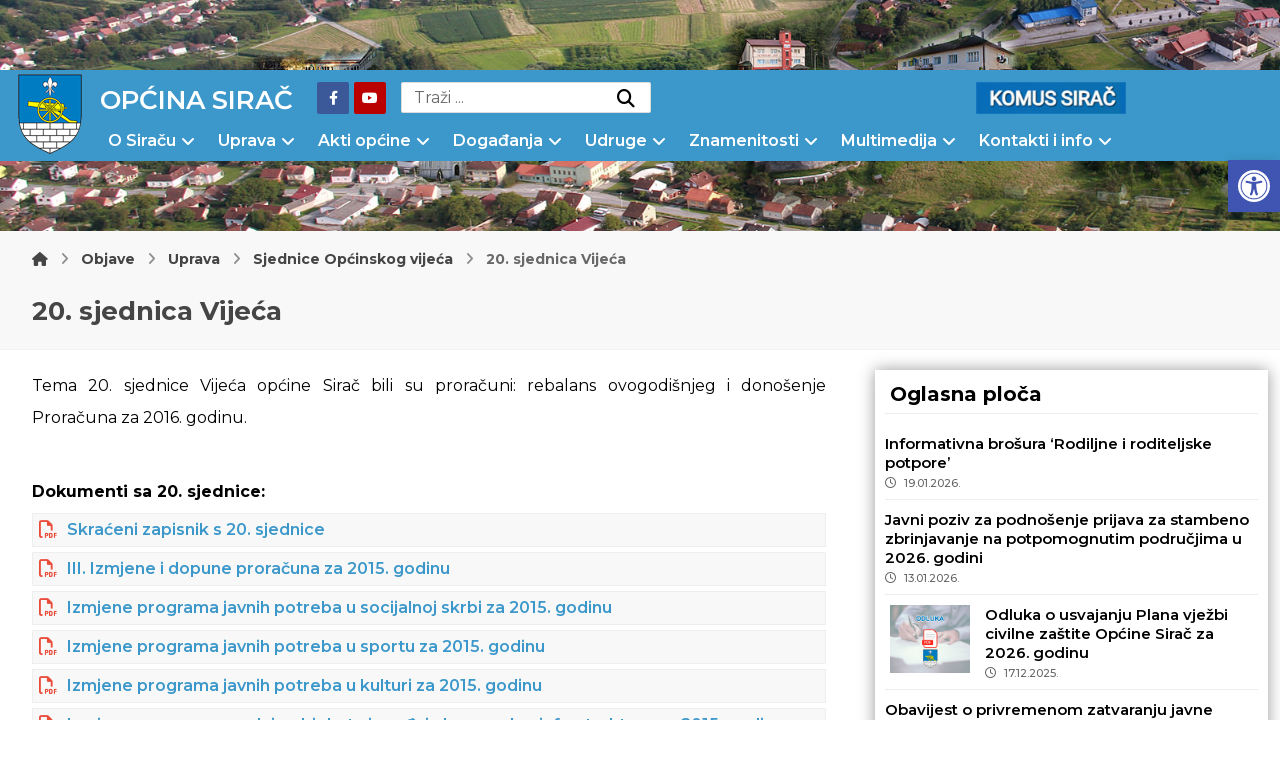

--- FILE ---
content_type: text/html; charset=UTF-8
request_url: https://www.sirac.hr/20-sjednica-vijeca/
body_size: 181055
content:
<!DOCTYPE html>
				<html lang="hr">
				<head>

					<meta http-equiv="Content-Type" content="text/html; charset=UTF-8"/>

					<meta name="viewport" content="width=device-width, initial-scale=1.0, minimum-scale=1.0"/><meta name='robots' content='index, follow, max-image-preview:large, max-snippet:-1, max-video-preview:-1' />
<script id="cookieyes" type="text/javascript" src="https://cdn-cookieyes.com/client_data/9b6e459ec1e46149f140a739/script.js"></script>
	<!-- This site is optimized with the Yoast SEO plugin v24.2 - https://yoast.com/wordpress/plugins/seo/ -->
	<title>20. sjednica Vijeća - Općina Sirač</title>
	<link rel="canonical" href="https://www.sirac.hr/20-sjednica-vijeca/" />
	<meta property="og:locale" content="hr_HR" />
	<meta property="og:type" content="article" />
	<meta property="og:title" content="20. sjednica Vijeća - Općina Sirač" />
	<meta property="og:description" content="Tema 20. sjednice Vijeća općine Sirač bili su proračuni: rebalans ovogodi&scaron;njeg i dono&scaron;enje Proračuna za&nbsp;2016. godinu. ... Pročitaj više" />
	<meta property="og:url" content="https://www.sirac.hr/20-sjednica-vijeca/" />
	<meta property="og:site_name" content="Općina Sirač" />
	<meta property="article:publisher" content="https://www.facebook.com/people/Opina-Sira/100047309544923/" />
	<meta property="article:published_time" content="2015-12-21T00:00:00+00:00" />
	<meta property="article:modified_time" content="2024-01-30T06:42:18+00:00" />
	<meta property="og:image" content="https://www.sirac.hr/wp-content/uploads/2024/02/image-8-3.jpg" />
	<meta property="og:image:width" content="1600" />
	<meta property="og:image:height" content="1200" />
	<meta property="og:image:type" content="image/jpeg" />
	<meta name="author" content="Antonio" />
	<meta name="twitter:card" content="summary_large_image" />
	<meta name="twitter:label1" content="Napisao/la" />
	<meta name="twitter:data1" content="Antonio" />
	<meta name="twitter:label2" content="Procijenjeno vrijeme čitanja" />
	<meta name="twitter:data2" content="1 minuta" />
	<script type="application/ld+json" class="yoast-schema-graph">{"@context":"https://schema.org","@graph":[{"@type":"Article","@id":"https://www.sirac.hr/20-sjednica-vijeca/#article","isPartOf":{"@id":"https://www.sirac.hr/20-sjednica-vijeca/"},"author":{"name":"Antonio","@id":"https://www.sirac.hr/#/schema/person/98b8f22bf7e584bb9b43ff3336d38e3c"},"headline":"20. sjednica Vijeća","datePublished":"2015-12-21T00:00:00+00:00","dateModified":"2024-01-30T06:42:18+00:00","mainEntityOfPage":{"@id":"https://www.sirac.hr/20-sjednica-vijeca/"},"wordCount":265,"commentCount":0,"publisher":{"@id":"https://www.sirac.hr/#organization"},"articleSection":["Sjednice Općinskog vijeća","Uprava"],"inLanguage":"hr","potentialAction":[{"@type":"CommentAction","name":"Comment","target":["https://www.sirac.hr/20-sjednica-vijeca/#respond"]}]},{"@type":"WebPage","@id":"https://www.sirac.hr/20-sjednica-vijeca/","url":"https://www.sirac.hr/20-sjednica-vijeca/","name":"20. sjednica Vijeća - Općina Sirač","isPartOf":{"@id":"https://www.sirac.hr/#website"},"datePublished":"2015-12-21T00:00:00+00:00","dateModified":"2024-01-30T06:42:18+00:00","breadcrumb":{"@id":"https://www.sirac.hr/20-sjednica-vijeca/#breadcrumb"},"inLanguage":"hr","potentialAction":[{"@type":"ReadAction","target":["https://www.sirac.hr/20-sjednica-vijeca/"]}]},{"@type":"BreadcrumbList","@id":"https://www.sirac.hr/20-sjednica-vijeca/#breadcrumb","itemListElement":[{"@type":"ListItem","position":1,"name":"Početna stranica","item":"https://www.sirac.hr/"},{"@type":"ListItem","position":2,"name":"Objave","item":"https://www.sirac.hr/objave/"},{"@type":"ListItem","position":3,"name":"20. sjednica Vijeća"}]},{"@type":"WebSite","@id":"https://www.sirac.hr/#website","url":"https://www.sirac.hr/","name":"Općina Sirač - službena stranica Općine Sirač","description":"Službena stranica Općine Sirač","publisher":{"@id":"https://www.sirac.hr/#organization"},"potentialAction":[{"@type":"SearchAction","target":{"@type":"EntryPoint","urlTemplate":"https://www.sirac.hr/?s={search_term_string}"},"query-input":{"@type":"PropertyValueSpecification","valueRequired":true,"valueName":"search_term_string"}}],"inLanguage":"hr"},{"@type":"Organization","@id":"https://www.sirac.hr/#organization","name":"Općina Sirač","url":"https://www.sirac.hr/","logo":{"@type":"ImageObject","inLanguage":"hr","@id":"https://www.sirac.hr/#/schema/logo/image/","url":"https://www.sirac.hr/wp-content/uploads/2024/01/logo.png","contentUrl":"https://www.sirac.hr/wp-content/uploads/2024/01/logo.png","width":100,"height":100,"caption":"Općina Sirač"},"image":{"@id":"https://www.sirac.hr/#/schema/logo/image/"},"sameAs":["https://www.facebook.com/people/Opina-Sira/100047309544923/"]},{"@type":"Person","@id":"https://www.sirac.hr/#/schema/person/98b8f22bf7e584bb9b43ff3336d38e3c","name":"Antonio","url":"https://www.sirac.hr/author/antonio/"}]}</script>
	<!-- / Yoast SEO plugin. -->


<link rel='dns-prefetch' href='//fonts.googleapis.com' />
<link rel="alternate" type="application/rss+xml" title="Općina Sirač &raquo; Kanal" href="https://www.sirac.hr/feed/" />
<link rel="alternate" type="application/rss+xml" title="Općina Sirač &raquo; Kanal komentara" href="https://www.sirac.hr/comments/feed/" />
<link rel="alternate" type="application/rss+xml" title="Općina Sirač &raquo; 20. sjednica Vijeća Kanal komentara" href="https://www.sirac.hr/20-sjednica-vijeca/feed/" />
<link rel="alternate" title="oEmbed (JSON)" type="application/json+oembed" href="https://www.sirac.hr/wp-json/oembed/1.0/embed?url=https%3A%2F%2Fwww.sirac.hr%2F20-sjednica-vijeca%2F" />
<link rel="alternate" title="oEmbed (XML)" type="text/xml+oembed" href="https://www.sirac.hr/wp-json/oembed/1.0/embed?url=https%3A%2F%2Fwww.sirac.hr%2F20-sjednica-vijeca%2F&#038;format=xml" />
<style id='wp-img-auto-sizes-contain-inline-css'>
img:is([sizes=auto i],[sizes^="auto," i]){contain-intrinsic-size:3000px 1500px}
/*# sourceURL=wp-img-auto-sizes-contain-inline-css */
</style>
<style id='wp-emoji-styles-inline-css'>

	img.wp-smiley, img.emoji {
		display: inline !important;
		border: none !important;
		box-shadow: none !important;
		height: 1em !important;
		width: 1em !important;
		margin: 0 0.07em !important;
		vertical-align: -0.1em !important;
		background: none !important;
		padding: 0 !important;
	}
/*# sourceURL=wp-emoji-styles-inline-css */
</style>
<style id='wp-block-library-inline-css'>
:root{--wp-block-synced-color:#7a00df;--wp-block-synced-color--rgb:122,0,223;--wp-bound-block-color:var(--wp-block-synced-color);--wp-editor-canvas-background:#ddd;--wp-admin-theme-color:#007cba;--wp-admin-theme-color--rgb:0,124,186;--wp-admin-theme-color-darker-10:#006ba1;--wp-admin-theme-color-darker-10--rgb:0,107,160.5;--wp-admin-theme-color-darker-20:#005a87;--wp-admin-theme-color-darker-20--rgb:0,90,135;--wp-admin-border-width-focus:2px}@media (min-resolution:192dpi){:root{--wp-admin-border-width-focus:1.5px}}.wp-element-button{cursor:pointer}:root .has-very-light-gray-background-color{background-color:#eee}:root .has-very-dark-gray-background-color{background-color:#313131}:root .has-very-light-gray-color{color:#eee}:root .has-very-dark-gray-color{color:#313131}:root .has-vivid-green-cyan-to-vivid-cyan-blue-gradient-background{background:linear-gradient(135deg,#00d084,#0693e3)}:root .has-purple-crush-gradient-background{background:linear-gradient(135deg,#34e2e4,#4721fb 50%,#ab1dfe)}:root .has-hazy-dawn-gradient-background{background:linear-gradient(135deg,#faaca8,#dad0ec)}:root .has-subdued-olive-gradient-background{background:linear-gradient(135deg,#fafae1,#67a671)}:root .has-atomic-cream-gradient-background{background:linear-gradient(135deg,#fdd79a,#004a59)}:root .has-nightshade-gradient-background{background:linear-gradient(135deg,#330968,#31cdcf)}:root .has-midnight-gradient-background{background:linear-gradient(135deg,#020381,#2874fc)}:root{--wp--preset--font-size--normal:16px;--wp--preset--font-size--huge:42px}.has-regular-font-size{font-size:1em}.has-larger-font-size{font-size:2.625em}.has-normal-font-size{font-size:var(--wp--preset--font-size--normal)}.has-huge-font-size{font-size:var(--wp--preset--font-size--huge)}.has-text-align-center{text-align:center}.has-text-align-left{text-align:left}.has-text-align-right{text-align:right}.has-fit-text{white-space:nowrap!important}#end-resizable-editor-section{display:none}.aligncenter{clear:both}.items-justified-left{justify-content:flex-start}.items-justified-center{justify-content:center}.items-justified-right{justify-content:flex-end}.items-justified-space-between{justify-content:space-between}.screen-reader-text{border:0;clip-path:inset(50%);height:1px;margin:-1px;overflow:hidden;padding:0;position:absolute;width:1px;word-wrap:normal!important}.screen-reader-text:focus{background-color:#ddd;clip-path:none;color:#444;display:block;font-size:1em;height:auto;left:5px;line-height:normal;padding:15px 23px 14px;text-decoration:none;top:5px;width:auto;z-index:100000}html :where(.has-border-color){border-style:solid}html :where([style*=border-top-color]){border-top-style:solid}html :where([style*=border-right-color]){border-right-style:solid}html :where([style*=border-bottom-color]){border-bottom-style:solid}html :where([style*=border-left-color]){border-left-style:solid}html :where([style*=border-width]){border-style:solid}html :where([style*=border-top-width]){border-top-style:solid}html :where([style*=border-right-width]){border-right-style:solid}html :where([style*=border-bottom-width]){border-bottom-style:solid}html :where([style*=border-left-width]){border-left-style:solid}html :where(img[class*=wp-image-]){height:auto;max-width:100%}:where(figure){margin:0 0 1em}html :where(.is-position-sticky){--wp-admin--admin-bar--position-offset:var(--wp-admin--admin-bar--height,0px)}@media screen and (max-width:600px){html :where(.is-position-sticky){--wp-admin--admin-bar--position-offset:0px}}

/*# sourceURL=wp-block-library-inline-css */
</style><style id='global-styles-inline-css'>
:root{--wp--preset--aspect-ratio--square: 1;--wp--preset--aspect-ratio--4-3: 4/3;--wp--preset--aspect-ratio--3-4: 3/4;--wp--preset--aspect-ratio--3-2: 3/2;--wp--preset--aspect-ratio--2-3: 2/3;--wp--preset--aspect-ratio--16-9: 16/9;--wp--preset--aspect-ratio--9-16: 9/16;--wp--preset--color--black: #000000;--wp--preset--color--cyan-bluish-gray: #abb8c3;--wp--preset--color--white: #ffffff;--wp--preset--color--pale-pink: #f78da7;--wp--preset--color--vivid-red: #cf2e2e;--wp--preset--color--luminous-vivid-orange: #ff6900;--wp--preset--color--luminous-vivid-amber: #fcb900;--wp--preset--color--light-green-cyan: #7bdcb5;--wp--preset--color--vivid-green-cyan: #00d084;--wp--preset--color--pale-cyan-blue: #8ed1fc;--wp--preset--color--vivid-cyan-blue: #0693e3;--wp--preset--color--vivid-purple: #9b51e0;--wp--preset--gradient--vivid-cyan-blue-to-vivid-purple: linear-gradient(135deg,rgb(6,147,227) 0%,rgb(155,81,224) 100%);--wp--preset--gradient--light-green-cyan-to-vivid-green-cyan: linear-gradient(135deg,rgb(122,220,180) 0%,rgb(0,208,130) 100%);--wp--preset--gradient--luminous-vivid-amber-to-luminous-vivid-orange: linear-gradient(135deg,rgb(252,185,0) 0%,rgb(255,105,0) 100%);--wp--preset--gradient--luminous-vivid-orange-to-vivid-red: linear-gradient(135deg,rgb(255,105,0) 0%,rgb(207,46,46) 100%);--wp--preset--gradient--very-light-gray-to-cyan-bluish-gray: linear-gradient(135deg,rgb(238,238,238) 0%,rgb(169,184,195) 100%);--wp--preset--gradient--cool-to-warm-spectrum: linear-gradient(135deg,rgb(74,234,220) 0%,rgb(151,120,209) 20%,rgb(207,42,186) 40%,rgb(238,44,130) 60%,rgb(251,105,98) 80%,rgb(254,248,76) 100%);--wp--preset--gradient--blush-light-purple: linear-gradient(135deg,rgb(255,206,236) 0%,rgb(152,150,240) 100%);--wp--preset--gradient--blush-bordeaux: linear-gradient(135deg,rgb(254,205,165) 0%,rgb(254,45,45) 50%,rgb(107,0,62) 100%);--wp--preset--gradient--luminous-dusk: linear-gradient(135deg,rgb(255,203,112) 0%,rgb(199,81,192) 50%,rgb(65,88,208) 100%);--wp--preset--gradient--pale-ocean: linear-gradient(135deg,rgb(255,245,203) 0%,rgb(182,227,212) 50%,rgb(51,167,181) 100%);--wp--preset--gradient--electric-grass: linear-gradient(135deg,rgb(202,248,128) 0%,rgb(113,206,126) 100%);--wp--preset--gradient--midnight: linear-gradient(135deg,rgb(2,3,129) 0%,rgb(40,116,252) 100%);--wp--preset--font-size--small: 13px;--wp--preset--font-size--medium: 20px;--wp--preset--font-size--large: 36px;--wp--preset--font-size--x-large: 42px;--wp--preset--spacing--20: 0.44rem;--wp--preset--spacing--30: 0.67rem;--wp--preset--spacing--40: 1rem;--wp--preset--spacing--50: 1.5rem;--wp--preset--spacing--60: 2.25rem;--wp--preset--spacing--70: 3.38rem;--wp--preset--spacing--80: 5.06rem;--wp--preset--shadow--natural: 6px 6px 9px rgba(0, 0, 0, 0.2);--wp--preset--shadow--deep: 12px 12px 50px rgba(0, 0, 0, 0.4);--wp--preset--shadow--sharp: 6px 6px 0px rgba(0, 0, 0, 0.2);--wp--preset--shadow--outlined: 6px 6px 0px -3px rgb(255, 255, 255), 6px 6px rgb(0, 0, 0);--wp--preset--shadow--crisp: 6px 6px 0px rgb(0, 0, 0);}:where(.is-layout-flex){gap: 0.5em;}:where(.is-layout-grid){gap: 0.5em;}body .is-layout-flex{display: flex;}.is-layout-flex{flex-wrap: wrap;align-items: center;}.is-layout-flex > :is(*, div){margin: 0;}body .is-layout-grid{display: grid;}.is-layout-grid > :is(*, div){margin: 0;}:where(.wp-block-columns.is-layout-flex){gap: 2em;}:where(.wp-block-columns.is-layout-grid){gap: 2em;}:where(.wp-block-post-template.is-layout-flex){gap: 1.25em;}:where(.wp-block-post-template.is-layout-grid){gap: 1.25em;}.has-black-color{color: var(--wp--preset--color--black) !important;}.has-cyan-bluish-gray-color{color: var(--wp--preset--color--cyan-bluish-gray) !important;}.has-white-color{color: var(--wp--preset--color--white) !important;}.has-pale-pink-color{color: var(--wp--preset--color--pale-pink) !important;}.has-vivid-red-color{color: var(--wp--preset--color--vivid-red) !important;}.has-luminous-vivid-orange-color{color: var(--wp--preset--color--luminous-vivid-orange) !important;}.has-luminous-vivid-amber-color{color: var(--wp--preset--color--luminous-vivid-amber) !important;}.has-light-green-cyan-color{color: var(--wp--preset--color--light-green-cyan) !important;}.has-vivid-green-cyan-color{color: var(--wp--preset--color--vivid-green-cyan) !important;}.has-pale-cyan-blue-color{color: var(--wp--preset--color--pale-cyan-blue) !important;}.has-vivid-cyan-blue-color{color: var(--wp--preset--color--vivid-cyan-blue) !important;}.has-vivid-purple-color{color: var(--wp--preset--color--vivid-purple) !important;}.has-black-background-color{background-color: var(--wp--preset--color--black) !important;}.has-cyan-bluish-gray-background-color{background-color: var(--wp--preset--color--cyan-bluish-gray) !important;}.has-white-background-color{background-color: var(--wp--preset--color--white) !important;}.has-pale-pink-background-color{background-color: var(--wp--preset--color--pale-pink) !important;}.has-vivid-red-background-color{background-color: var(--wp--preset--color--vivid-red) !important;}.has-luminous-vivid-orange-background-color{background-color: var(--wp--preset--color--luminous-vivid-orange) !important;}.has-luminous-vivid-amber-background-color{background-color: var(--wp--preset--color--luminous-vivid-amber) !important;}.has-light-green-cyan-background-color{background-color: var(--wp--preset--color--light-green-cyan) !important;}.has-vivid-green-cyan-background-color{background-color: var(--wp--preset--color--vivid-green-cyan) !important;}.has-pale-cyan-blue-background-color{background-color: var(--wp--preset--color--pale-cyan-blue) !important;}.has-vivid-cyan-blue-background-color{background-color: var(--wp--preset--color--vivid-cyan-blue) !important;}.has-vivid-purple-background-color{background-color: var(--wp--preset--color--vivid-purple) !important;}.has-black-border-color{border-color: var(--wp--preset--color--black) !important;}.has-cyan-bluish-gray-border-color{border-color: var(--wp--preset--color--cyan-bluish-gray) !important;}.has-white-border-color{border-color: var(--wp--preset--color--white) !important;}.has-pale-pink-border-color{border-color: var(--wp--preset--color--pale-pink) !important;}.has-vivid-red-border-color{border-color: var(--wp--preset--color--vivid-red) !important;}.has-luminous-vivid-orange-border-color{border-color: var(--wp--preset--color--luminous-vivid-orange) !important;}.has-luminous-vivid-amber-border-color{border-color: var(--wp--preset--color--luminous-vivid-amber) !important;}.has-light-green-cyan-border-color{border-color: var(--wp--preset--color--light-green-cyan) !important;}.has-vivid-green-cyan-border-color{border-color: var(--wp--preset--color--vivid-green-cyan) !important;}.has-pale-cyan-blue-border-color{border-color: var(--wp--preset--color--pale-cyan-blue) !important;}.has-vivid-cyan-blue-border-color{border-color: var(--wp--preset--color--vivid-cyan-blue) !important;}.has-vivid-purple-border-color{border-color: var(--wp--preset--color--vivid-purple) !important;}.has-vivid-cyan-blue-to-vivid-purple-gradient-background{background: var(--wp--preset--gradient--vivid-cyan-blue-to-vivid-purple) !important;}.has-light-green-cyan-to-vivid-green-cyan-gradient-background{background: var(--wp--preset--gradient--light-green-cyan-to-vivid-green-cyan) !important;}.has-luminous-vivid-amber-to-luminous-vivid-orange-gradient-background{background: var(--wp--preset--gradient--luminous-vivid-amber-to-luminous-vivid-orange) !important;}.has-luminous-vivid-orange-to-vivid-red-gradient-background{background: var(--wp--preset--gradient--luminous-vivid-orange-to-vivid-red) !important;}.has-very-light-gray-to-cyan-bluish-gray-gradient-background{background: var(--wp--preset--gradient--very-light-gray-to-cyan-bluish-gray) !important;}.has-cool-to-warm-spectrum-gradient-background{background: var(--wp--preset--gradient--cool-to-warm-spectrum) !important;}.has-blush-light-purple-gradient-background{background: var(--wp--preset--gradient--blush-light-purple) !important;}.has-blush-bordeaux-gradient-background{background: var(--wp--preset--gradient--blush-bordeaux) !important;}.has-luminous-dusk-gradient-background{background: var(--wp--preset--gradient--luminous-dusk) !important;}.has-pale-ocean-gradient-background{background: var(--wp--preset--gradient--pale-ocean) !important;}.has-electric-grass-gradient-background{background: var(--wp--preset--gradient--electric-grass) !important;}.has-midnight-gradient-background{background: var(--wp--preset--gradient--midnight) !important;}.has-small-font-size{font-size: var(--wp--preset--font-size--small) !important;}.has-medium-font-size{font-size: var(--wp--preset--font-size--medium) !important;}.has-large-font-size{font-size: var(--wp--preset--font-size--large) !important;}.has-x-large-font-size{font-size: var(--wp--preset--font-size--x-large) !important;}
/*# sourceURL=global-styles-inline-css */
</style>

<style id='classic-theme-styles-inline-css'>
/*! This file is auto-generated */
.wp-block-button__link{color:#fff;background-color:#32373c;border-radius:9999px;box-shadow:none;text-decoration:none;padding:calc(.667em + 2px) calc(1.333em + 2px);font-size:1.125em}.wp-block-file__button{background:#32373c;color:#fff;text-decoration:none}
/*# sourceURL=/wp-includes/css/classic-themes.min.css */
</style>
<link rel='stylesheet' id='codevz-blocks-css' href='https://www.sirac.hr/wp-content/themes/xtra//assets/css/blocks.css?ver=06c0640ad930921b85833570c8aca19f' media='all' />
<link rel='stylesheet' id='cz-icons-pack-css' href='https://www.sirac.hr/wp-content/plugins/codevz-plus/admin/fields/codevz_fields/icons/czicons.css?ver=4.8.0' media='all' />
<link rel='stylesheet' id='contact-form-7-css' href='https://www.sirac.hr/wp-content/plugins/contact-form-7/includes/css/styles.css?ver=6.0.2' media='all' />
<link rel='stylesheet' id='ivory-search-styles-css' href='https://www.sirac.hr/wp-content/plugins/add-search-to-menu/public/css/ivory-search.min.css?ver=5.5.5' media='all' />
<link rel='stylesheet' id='codevz-css' href='https://www.sirac.hr/wp-content/themes/xtra/assets/css/core.css?ver=4.7.2' media='all' />
<link rel='stylesheet' id='codevz-laptop-css' href='https://www.sirac.hr/wp-content/themes/xtra/assets/css/core-laptop.css?ver=4.7.2' media='screen and (max-width: 1024px)' />
<link rel='stylesheet' id='codevz-tablet-css' href='https://www.sirac.hr/wp-content/themes/xtra/assets/css/core-tablet.css?ver=4.7.2' media='screen and (max-width: 1200px)' />
<link rel='stylesheet' id='codevz-mobile-css' href='https://www.sirac.hr/wp-content/themes/xtra/assets/css/core-mobile.css?ver=4.7.2' media='screen and (max-width: 800px)' />
<link rel='stylesheet' id='codevz-single-css' href='https://www.sirac.hr/wp-content/themes/xtra/assets/css/single.css?ver=4.7.2' media='all' />
<link rel='stylesheet' id='google-font-montserrat-css' href='https://fonts.googleapis.com/css?family=Montserrat%3A100%2C200%2C300%2C400%2C500%2C600%2C700%2C800%2C900&#038;latin-ext&#039;&#038;ver=6.9' media='all' />
<link rel='stylesheet' id='codevz-plus-css' href='https://www.sirac.hr/wp-content/plugins/codevz-plus/assets/css/codevzplus.css?ver=4.8.0' media='all' />
<link rel='stylesheet' id='codevz-plus-tablet-css' href='https://www.sirac.hr/wp-content/plugins/codevz-plus/assets/css/codevzplus-tablet.css?ver=4.8.0' media='screen and (max-width: 1200px)' />
<link rel='stylesheet' id='codevz-plus-mobile-css' href='https://www.sirac.hr/wp-content/plugins/codevz-plus/assets/css/codevzplus-mobile.css?ver=4.8.0' media='screen and (max-width: 800px)' />
<link rel='stylesheet' id='pojo-a11y-css' href='https://www.sirac.hr/wp-content/plugins/pojo-accessibility/assets/css/style.min.css?ver=1.0.0' media='all' />
<link rel='stylesheet' id='xtra-elementor-front-css' href='https://www.sirac.hr/wp-content/plugins/codevz-plus/assets/css/elementor.css?ver=4.8.0' media='all' />
<link rel='stylesheet' id='font-awesome-shims-css' href='https://www.sirac.hr/wp-content/plugins/codevz-plus/admin/assets/css/font-awesome/css/v4-shims.min.css?ver=6.4.2' media='all' />
<link rel='stylesheet' id='font-awesome-css' href='https://www.sirac.hr/wp-content/plugins/codevz-plus/admin/assets/css/font-awesome/css/all.min.css?ver=6.4.2' media='all' />
<script src="https://www.sirac.hr/wp-includes/js/jquery/jquery.min.js?ver=3.7.1" id="jquery-core-js"></script>
<script src="https://www.sirac.hr/wp-includes/js/jquery/jquery-migrate.min.js?ver=3.4.1" id="jquery-migrate-js"></script>
<script></script><link rel="https://api.w.org/" href="https://www.sirac.hr/wp-json/" /><link rel="alternate" title="JSON" type="application/json" href="https://www.sirac.hr/wp-json/wp/v2/posts/302" /><link rel="EditURI" type="application/rsd+xml" title="RSD" href="https://www.sirac.hr/xmlrpc.php?rsd" />
<meta name="format-detection" content="telephone=no">
	<style>

/* header */
	.page_content { margin: 20px 0!important; }
	.customizbornik { margin-left: 0px!important; list-style: none!important; }
	.customizbornik li a { padding: 8px 12px; margin-right: 10px; background-color: #3c98ca; color: #f4f4f4!important;  white-space: nowrap; float: left;  margin: 10px 5px; }
	.customizbornik li:hover a { color: #fff!important; background-color: #1A1A1A;}

#menu-header_2-874 ul.sub-menu.cz_megamenu_2 { width: 500px;}


/*post view on page*/
	.page .cz_posts_list_1 .cz_grid_link { max-width: 220px; border-radius: 4px;}
	.page .cz_posts_list_1 .cz_post_excerpt { font-size: 13px; line-height: 24px; }
	.page .cz_posts_list_1 .cz_grid_link img {height: 170px; width:100%; object-fit: cover;}
	.cz_posts_list_1 div > .cz_grid_details, .cz_posts_list_2 div > .cz_grid_details, .cz_posts_list_3 div > .cz_grid_details, .cz_posts_list_5 div > .cz_grid_details { width: calc( 100% - 220px )!important;}
	.cz_readmore {padding-top: 3px;, padding-bottom: 0px; margin-top: 8px;}
	.cz_readmore span {font-size: 12px;}
	.cz_post_data_r:before { float: left; }
	.cz_post_data_r:before, .cz_post_inner_meta .cz_post_date:before { content: "("; }
	.cz_post_data_r:after, .cz_post_inner_meta .cz_post_date:after { content: ")"; }
	.cz_post_author_avatar { margin: 0px!important; }


/*galerija slika*/
	.cz_gallery2 .cz_grid_details h6, .cz_gallery2 .cz_grid_details h3 { font-size: 14px!important;font-weight: 500!important;background-color: #000000a6!important;margin-bottom: -20px!important;
		padding: 0px!important;line-height: 1.2!important; }

	.cz_grid_p .cz_grid_item .cz_grid_details h6 { font-size: 14px!important;font-weight: 500!important;background-color: #000000a6!important;margin-bottom: -20px!important;
		padding: 4px 0px 4px;!important;line-height: 1.2!important;}

	.cz_image div .cz_image_caption { font-size: 14px!important;font-weight: 500!important;background-color: #000000!important;margin-bottom: 20px!important;
		margin-top:0px!important;padding: 4px!important;line-height: 1.2!important;	color: #fff; }
		
	.cz_grid_details .cz_grid_icon { display: none!important; }
	.cz_grid_p .cz_grid_item a:hover { opacity: .9!important; }		

		
/*linkovi*/
	p.link_lista a, .single-post .cz_post_content a { font-size: 16px; color: #3C98CA; font-weight: 600; }
	p.link_lista a:hover, .single-post .cz_post_content a:hover { font-size: 16px; color: #4054B2; font-weight: 600; }
	p.link_lista i { font-size: 22px; color: #1A1A1A; }
	
	.wpb_wrapper a, { color: #3C98CA; font-weight: 600!important;}
	.wpb_wrapper .cz_post_data a { font-weight: normal!important; }
	.wpb_wrapper .cz_post_data .cz_cats_2 a:hover { background-color: #f0f0f0; }
	.wpb_wrapper .cz_title a { color: #000000; }
		.wpb_wrapper .customizbornik li a:hover {background-color: #7a7a7a;}
	.wpb_text_column .wpb_wrapper a:hover { color: #4054B2; }
	.wpb_text_column .wpb_wrapper p a, .single-post .cz_post_content p em a {background-color: background!important; padding: 0px; border: 0px; display: inline!important;}
					
	.cz_grid_link:before { background: unset!important; }
	
	.page_content ul li a { font-size: 16px; color: #3C98CA; font-weight: 600;}
	

/*linkovi-datoteke*/
	p a i { color: #7A7A7A!important; font-size: 18px!important; padding-top: 2px!important; padding-left: 2px!important;}
	p a:hover i { color: #606060!important;}
	p a { font-weight: 600!important; display: flex; line-height: 1.5; margin-bottom: 5px; background-color: #f8f8f8; padding: 4px; border: 1px solid #eeeeee; text-align:left; }
	.cz_post_content .post-file-type a {font-weight: 600; color: #3C98CA; display: flex; line-height: 1.5; margin-bottom: 5px; background-color: #f8f8f8; padding: 4px; border: 1px solid #eeeeee;}
	.cz_post_content .post-file-type a:hover { color: #4054B2!important; }
	.cz_post_content .post-file-type i {color: #7A7A7A!important; font-size: 18px!important; padding-top: 2px!important; padding-left: 2px!important;}
	.cz_post_content .post-file-type a:hover i { color: #606060!important;}
	p a .fa-file-word, .cz_post_content .post-file-type .fa-file-word {color: #2372ba!important;}
	p a .fa-file-excel, .cz_post_content .post-file-type .fa-file-excel {color: #08743b!important;}
	p a .fa-file-pdf, .cz_post_content .post-file-type .fa-file-pdf {color: #ea4c3a!important;}
	p a .fa-file-archive, .cz_post_content .post-file-type .fa-file-archive {color: #dba911!important;}
	p a:hover .fa-file-word, .cz_post_content .post-file-type a:hover .fa-file-word {color: #195f9e!important;}
	p a:hover .fa-file-excel, .cz_post_content .post-file-type a:hover .fa-file-excel {color: #0a5a30!important;}
	p a:hover .fa-file-pdf, .cz_post_content .post-file-type a:hover .fa-file-pdf {color: #d82e1b!important;}
	p a:hover .fa-file-archive, .cz_post_content .post-file-type a:hover .fa-file-archive {color: #c89d19!important;}
		
/* single post page*/
	.cz_post_content .image-gallery { display: grid;  grid-template-columns: repeat(auto-fill, minmax(250px, 1fr));  grid-gap: 10px;  background-color: #fff!important; }
	.cz_post_content .image-gallery img { width: 100%; height: auto; object-fit: cover; height: 200px; object-position: top; }
	.cz_post_content .image-gallery img:hover {opacity: .9!important; cursor: pointer;}

	.single-post #audioplayer_1,.single-post #audioplayer_2,.single-post #audioplayer_3,.single-post #audioplayer_4,.single-post #audioplayer_5,.single-post #audioplayer_6,.single-post #audioplayer_7,.single-post #audioplayer_8,
	.single-post #audioplayer_9,.single-post #audioplayer_10,.single-post #audioplayer_11,.single-post #audioplayer_12,.single-post #audioplayer_13,.single-post #audioplayer_14,.single-post #audioplayer_15,.single-post #audioplayer_16,.single-post #audioplayer_17,.single-post #audioplayer_18,.single-post #audioplayer_19,.single-post #audioplayer_20,.single-post #audioplayer_21,.single-post #audioplayer_22,.single-post #audioplayer_23,.single-post #audioplayer_24 { width: auto!important; margin-top: 10px!important;}

	.single-post .cz_post_content p { text-align: justify!important; }
	.single-post .cz_post_content p:has(em > a) {text-align: right!important;}
	.page_content .cz_single_fi img {height: 550px!important; width: 100%!important; object-fit: cover;}
		
/*archive page*/
	.archive .cz_posts_template_1 .cz_post_title, .archive .cz_posts_template_1 .cz_post_meta, .archive .cz_posts_template_1 .cz_post_excerpt {display: grid!important;}
	.archive .cz_posts_template_1 article .cz_readmore{width: fit-content!important;}
	.archive .cz_posts_template_1 .cz_post_image img {height: 170px; width:100%; object-fit: cover;}
	.archive .cz_posts_template_1 a:hover img { opacity: .9!important;  }
	.archive .cz_posts_template_1 :hover img  {opacity: 1!important;}

/*sidebar*/
	#codevzpostslist-2 .item_small h3 { font-size: 15px!important;}
	#codevz_custom_menu_list-5 > .clr, #codevz_custom_menu_list-6 > .clr, #codevz_custom_menu_list-7 > .clr { padding-left: 15px; margin-top: -10px; }
	#codevz_custom_menu_list-9 > .clr, #codevz_custom_menu_list-12 > .clr, #codevz_custom_menu_list-17 > .clr, #codevz_custom_menu_list-18 > .clr { padding-left: 8px; margin-top: -10px; }
	#codevz_custom_menu_list-13 > .clr { margin-top: -10px; }
	.codevz-widget-posts .item_small:hover img, .cd_gallery_in a:hover img { opacity: .9!important; }
	.codevz-widget-posts .item_small img, .cd_gallery_in a img { height: 85%!important; width:100%!important; object-fit: cover!important; margin-left: 5px!important;}
	.codevz-widget-posts .item_small {padding-bottom: 0px!important;}
	.sidebar_inner .item_small a .fa-link{display: none!important;}
	.sidebar_inner .item-details a { font-size: 15px!important; font-weight: 600!important; }
	.sidebar_inner .item-details h3 { line-height: 1.1!important; }
	.sidebar_inner .item-details .cz_small_post_date { font-size: 11px; padding-bottom: 5px!important;}
	.sidebar_inner h4 { padding-left: 5px; padding-bottom: 5px; }
		

	.codevz-widget-custom-menu-2 a:hover i, .codevz-widget-custom-menu-2-old a:hover i { margin: 0px 8px!important; margin-left: 0px!important; }
	#codevzpostslist-13 .cz_small_post_date, #codevzpostslist-23 .cz_small_post_date  {display: none;}


.cz_posts_list_1 div > .cz_grid_details, .cz_posts_list_2 div > .cz_grid_details, .cz_posts_list_3 div > .cz_grid_details, .cz_posts_list_5 div > .cz_grid_details { border: unset!important;}


/*stranica pristupacnosti*/
	.page-id-803 table tr { line-height: 1; }
	.page-id-803 table tr th,.page-id-803 table tr td { padding: 10px 12px; line-height: 1.4; }
	#pojo-a11y-toolbar .pojo-a11y-toolbar-overlay { width: 200px; }
	#pojo-a11y-toolbar.pojo-a11y-toolbar-right .pojo-a11y-toolbar-toggle { right: 200px;}
	#pojo-a11y-toolbar.pojo-a11y-toolbar-right {  right: -200px; }
	#pojo-a11y-toolbar .pojo-a11y-toolbar-overlay p.pojo-a11y-toolbar-title {  line-height: 1; }


.pojo-a11y-resize-font-130 .header_2>.row,.pojo-a11y-resize-font-130 .header_1>.row, .pojo-a11y-resize-font-130 .cz_middle_footer>.row,.pojo-a11y-resize-font-130 .page_content>.row,
.pojo-a11y-resize-font-140 .header_2>.row,.pojo-a11y-resize-font-140 .header_1>.row, .pojo-a11y-resize-font-140 .cz_middle_footer>.row,.pojo-a11y-resize-font-140 .page_content>.row,
.pojo-a11y-resize-font-150 .header_2>.row,.pojo-a11y-resize-font-150 .header_1>.row, .pojo-a11y-resize-font-150 .cz_middle_footer>.row,.pojo-a11y-resize-font-150 .page_content>.row,
.pojo-a11y-resize-font-160 .header_2>.row,.pojo-a11y-resize-font-160 .header_1>.row, .pojo-a11y-resize-font-160 .cz_middle_footer>.row,.pojo-a11y-resize-font-160 .page_content>.row,
.pojo-a11y-resize-font-170 .header_2>.row,.pojo-a11y-resize-font-170 .header_1>.row, .pojo-a11y-resize-font-170 .cz_middle_footer>.row,.pojo-a11y-resize-font-170 .page_content>.row,
.pojo-a11y-resize-font-130 .breadcrumbs_container>.row,.pojo-a11y-resize-font-140 .breadcrumbs_container>.row, .pojo-a11y-resize-font-150 .breadcrumbs_container>.row,.pojo-a11y-resize-font-160 .breadcrumbs_container>.row,
.pojo-a11y-resize-font-130 .page_title>.row,.pojo-a11y-resize-font-140 .page_title>.row, .pojo-a11y-resize-font-150 .page_title>.row,.pojo-a11y-resize-font-160 .page_title>.row { width: 1900px;}


.pojo-a11y-resize-font-130 .cz_grid_1>.cz_grid_item,
.pojo-a11y-resize-font-140 .cz_grid_1>.cz_grid_item,
.pojo-a11y-resize-font-150 .cz_grid_1>.cz_grid_item,
.pojo-a11y-resize-font-160 .cz_grid_1>.cz_grid_item,
.pojo-a11y-resize-font-170 .cz_grid_1>.cz_grid_item { position: relative!important; left: unset!important;  top: unset!important;}

.pojo-a11y-resize-font-130 .cz_title_line,.pojo-a11y-resize-font-140 .cz_title_line,.pojo-a11y-resize-font-150 .cz_title_line,.pojo-a11y-resize-font-160 .cz_title_line,.pojo-a11y-resize-font-170 .cz_title_line { display: none;}


.pojo-a11y-resize-font-130 .cz_grid_1_title_sub_after .cz_grid_details_outside,
.pojo-a11y-resize-font-140 .cz_grid_1_title_sub_after .cz_grid_details_outside,
.pojo-a11y-resize-font-150 .cz_grid_1_title_sub_after .cz_grid_details_outside,
.pojo-a11y-resize-font-160 .cz_grid_1_title_sub_after .cz_grid_details_outside{ display: contents!important;}

/*responsive*/
@media (max-width: 1365px){
	.menu_header_5_left_12{margin-left: 6px!important;}
	#menu_header_5 > .cz > a {padding: 2px!important;}
	.zazelitekst h3 { font-size: 16px!important; }
	.sidebar_footer-1,.sidebar_footer-2,.sidebar_footer-3 {  width: 20%!important; }
	.sidebar_footer-4 { width:26%!important; }
	aside .sidebar_inner>div{width: 100%!important;}
}
		
@media (max-width: 1240px){
	.cz_middle_footer>.row,header .row{ width: 100%!important;}

}
		
@media (max-width: 1200px){
	.sidebar_footer-1,.sidebar_footer-2,.sidebar_footer-3,.sidebar_footer-4 {  width: 25%!important; }
	.sidebar_footer-4 #codevz_custom_menu_list-3 .clr .s6 { width: 46% !important; }
	.cz_middle_footer a { font-size: 16px!important; }
}

@media (max-width: 1024px){
	.sidebar_footer-1,.sidebar_footer-2,.sidebar_footer-3,.sidebar_footer-4 {  width: 48%!important; height: 310px;}
}

@media (max-width: 800px){
	.breadcrumbs, .page_title_center .breadcrumbs {  white-space: normal!important; padding-bottom: 0px; }
	.breadcrumbs .inactive_l .cz_br_current { display:none!important; }
	.page_title .section_title { font-size: 22px!important; padding-top: 6px!important; padding-bottom: 2px!important; }

	#pojo-a11y-toolbar { top: 60px !important;}
	.page .cz_posts_list_1 .cz_grid_link { max-width: 420px; }
	.page .cz_posts_list_1 .cz_readmore { text-align: center; }
	.page .cz_posts_list_1 .cz_grid_link img {height: 220px; width:100%!important; object-fit: cover;}
	.sidebar_footer-4 #codevz_custom_menu_list-3 .clr .s6 { width: 46% !important; }
	.archive .cz_posts_template_1 article .cz_readmore {  width: -webkit-fill-available!important;  text-align: center!important;}
	.page_content .cz_single_fi img { height: 250px!important; width: 100%!important; object-fit: cover;}
}

@media screen and (max-width: 768px){
.cz_posts_list_1 .cz_grid_item div > *, .cz_posts_list_2 .cz_grid_item div > *, .cz_posts_list_3 .cz_grid_item div > *, .cz_posts_list_5 .cz_grid_item div > * {
    width: 100% !important;
}

}

@media (max-width: 600px){
	.sidebar_footer-1,.sidebar_footer-2,.sidebar_footer-3,.sidebar_footer-4 {  width: 100%!important; height: auto;}
	aside .sidebar_inner>div{width: 94%!important;}
}
		
@media (max-width: 450px){
	.customizbornik { display:flex; flex-wrap: wrap; }
	.customizbornik li { flex-basis: 50%; }
	.customizbornik li a { padding: 8px; white-space: wrap; float: left; margin: 10px 5px; width: -webkit-fill-available; line-height: 1.2; display: flex; align-items: center; }
}
	</style>
	<script>

		/* funkcija za prikaz ikona kod dokumenata */
jQuery(document).ready(function( $ ){
        $(".cz_post_content a").each(function() {
        let link = $(this).attr('href');
            //$(this).closest('ul').addClass('link_lista');
            if(openFile(link) == 'pdf' || openFile(link) == 'doc' || openFile(link) == 'xls' || openFile(link) == 'zip'){
                $(this).closest('ul').addClass('link_lista');
				 $(this).closest('p').addClass('link_lista');
            }
            if(openFile(link) == 'pdf'){
                $('<i class="far fa-file-pdf mr10 pdf_icn"></i>').prependTo(this);
            }
            if(openFile(link) == 'doc'){
                $('<i class="far fa-file-word mr10 word_icn"></i>').prependTo(this);
            }
            if(openFile(link) == 'xls'){
                $('<i class="far fa-file-excel mr10 xls_icn"></i>').prependTo(this);
            }
            if(openFile(link) == 'zip'){
                $('<i class="fas fa-file-archive mr10 zip_icn"></i>').prependTo(this);
            }
    });
 //$('.servisne_informacije').find('ul').removeClass('link_lista');
});
function openFile(file) {
    var extension = file.substr( (file.lastIndexOf('.') +1) );
    switch(extension) {
        case 'doc':
            return 'doc';
        break;
        case 'docx':
            return 'doc';
        break;
            case 'rtf':
            return 'doc';
        break;
        case 'xls':
            return 'xls';
        break;
        case 'xlsx':
            return 'xls';
        break;
        case 'pdf':
            return 'pdf';
        break;
        case 'zip':
            return 'zip';
        default:
         //   console.log('who knows');
    }
}; 


//skivanje naziva slike na hover
jQuery(document).ready(function( $ ){
     $('img').on('mouseenter', function() {
    $(this).data('title', $(this).attr('title'));
    $(this).attr('title', '');
  }).on('mouseleave', function() {
    $(this).attr('title', $(this).data('title'));
  });
});
	


//prikaz vecih slika
jQuery(document).ready(function(){
    jQuery('.image-gallery img').on('click', function() {
        // Get the source (src) attribute of the clicked image
        var src = jQuery(this).attr('src');
        // Open the clicked image in a popup window within the same tab
        window.open(src, 'Image Popup', 'width=800,height=600');
    });
});



//visina elemena da je isto
jQuery(document).ready(function(){
    var highestBox = 0;
        jQuery('.customizbornik li a').each(function(){
                if(jQuery(this).height() > highestBox){
                highestBox = jQuery(this).height();
        }
    });
    jQuery('.customizbornik li a').height(highestBox);
}); 

//visina elemena na novim objavama na naslovnici da je isto
jQuery(document).ready(function(){
    var highestBox = 0;
        jQuery('.home .objavedatum .cz_grid_title h3').each(function(){
                if(jQuery(this).height() > highestBox){
                highestBox = jQuery(this).height();
        }
    });
    jQuery('.home .objavedatum .cz_grid_title h3').height(highestBox);
}); 


//skivanje h6 tagova koji su prazni
jQuery(document).ready(function(){
    jQuery("div.cz_grid_details").each(function(){
        if(jQuery(this).find("h6").html() == ""){
            jQuery(this).hide(); // Hide the div with class cz_grid_details
        }
    });
});


	</script>
<style type="text/css">
#pojo-a11y-toolbar .pojo-a11y-toolbar-toggle a{ background-color: #4054b2;	color: #ffffff;}
#pojo-a11y-toolbar .pojo-a11y-toolbar-overlay, #pojo-a11y-toolbar .pojo-a11y-toolbar-overlay ul.pojo-a11y-toolbar-items.pojo-a11y-links{ border-color: #4054b2;}
body.pojo-a11y-focusable a:focus{ outline-style: solid !important;	outline-width: 1px !important;	outline-color: #FF0000 !important;}
#pojo-a11y-toolbar{ top: 160px !important;}
#pojo-a11y-toolbar .pojo-a11y-toolbar-overlay{ background-color: #ffffff;}
#pojo-a11y-toolbar .pojo-a11y-toolbar-overlay ul.pojo-a11y-toolbar-items li.pojo-a11y-toolbar-item a, #pojo-a11y-toolbar .pojo-a11y-toolbar-overlay p.pojo-a11y-toolbar-title{ color: #333333;}
#pojo-a11y-toolbar .pojo-a11y-toolbar-overlay ul.pojo-a11y-toolbar-items li.pojo-a11y-toolbar-item a.active{ background-color: #4054b2;	color: #ffffff;}
@media (max-width: 767px) { #pojo-a11y-toolbar { top: 60px !important; } }</style><meta name="generator" content="Powered by WPBakery Page Builder - drag and drop page builder for WordPress."/>
<meta name="generator" content="Powered by Slider Revolution 6.6.20 - responsive, Mobile-Friendly Slider Plugin for WordPress with comfortable drag and drop interface." />
<link rel="icon" href="https://www.sirac.hr/wp-content/uploads/2024/03/Opcina-Sirac-grb.png" sizes="32x32" />
<link rel="icon" href="https://www.sirac.hr/wp-content/uploads/2024/03/Opcina-Sirac-grb.png" sizes="192x192" />
<link rel="apple-touch-icon" href="https://www.sirac.hr/wp-content/uploads/2024/03/Opcina-Sirac-grb.png" />
<meta name="msapplication-TileImage" content="https://www.sirac.hr/wp-content/uploads/2024/03/Opcina-Sirac-grb.png" />
<link rel="pingback" href="https://www.sirac.hr/xmlrpc.php">
<style id="codevz-inline-css" data-noptimize>.admin-bar .cz_fixed_top_border{top:32px}.admin-bar i.offcanvas-close {top: 32px}.admin-bar .offcanvas_area, .admin-bar .hidden_top_bar{margin-top: 32px}.admin-bar .header_5,.admin-bar .onSticky{top: 32px}@media screen and (max-width:1200px) {.admin-bar .header_5,.admin-bar .onSticky,.admin-bar .cz_fixed_top_border,.admin-bar i.offcanvas-close {top: 46px}.admin-bar .onSticky {top: 0}.admin-bar .offcanvas_area,.admin-bar .offcanvas_area,.admin-bar .hidden_top_bar{margin-top:46px;height:calc(100% - 46px);}}

/* Theme color */a:hover, .sf-menu > .cz.current_menu > a, .sf-menu > .cz .cz.current_menu > a,.sf-menu > .current-menu-parent > a,.comment-text .star-rating span,.codevz-404 span {color: #3c98ca} 
form button, .button, #edd-purchase-button, .edd-submit, .edd-submit.button.blue, .edd-submit.button.blue:hover, .edd-submit.button.blue:focus, [type=submit].edd-submit, .sf-menu > .cz > a:before,.sf-menu > .cz > a:before,
.post-password-form input[type="submit"], .wpcf7-submit, .submit_user, 
#commentform #submit, .commentlist li.bypostauthor > .comment-body:after,.commentlist li.comment-author-admin > .comment-body:after, 
 .pagination .current, .pagination > b, .pagination a:hover, .page-numbers .current, .page-numbers a:hover, .pagination .next:hover, 
.pagination .prev:hover, input[type=submit], .sticky:before, .commentlist li.comment-author-admin .fn,
input[type=submit],input[type=button],.cz_header_button,.cz_default_portfolio a,
.cz_readmore, .more-link, a.cz_btn, .cz_highlight_1:after, div.cz_btn  {background-color: #3c98ca}
.cs_load_more_doing, div.wpcf7 .wpcf7-form .ajax-loader {border-right-color: #3c98ca}
input:focus,textarea:focus,select:focus {border-color: #3c98ca !important}
::selection {background-color: #3c98ca;color: #fff}
::-moz-selection {background-color: #3c98ca;color: #fff}

/* Dynamic  */.widget{background-color:#ffffff;padding:10px;margin-bottom:35px;border-style:none;border-width:1px;border-color:#d8d8d8;border-radius:0px;box-shadow:0px 0px 15px 0px rgba(0,0,0,0.4)}.widget > .codevz-widget-title, .sidebar_inner .widget_block > div > div > h2{font-size:19px;text-align:center;font-weight:700;line-height:1;background-color:#eaeaea;padding-top:10px;padding-bottom:10px}.logo > a, .logo > h1, .logo h2{text-transform:uppercase}.header_2{background-color:#3c98ca;border-style:none;border-bottom-width:1px;border-color:#cccccc}#menu_header_2 > .cz > a{font-size:16px;color:#ffffff;padding:2px 8px;margin-right:6px;margin-bottom:0px;margin-left:0px}#menu_header_2 > .cz > a:hover,#menu_header_2 > .cz:hover > a,#menu_header_2 > .cz.current_menu > a,#menu_header_2 > .current-menu-parent > a{color:#ffffff}#menu_header_2 > .cz > a:before{background-color:#1a1a1a;width:100%;border-width:0px;border-radius:2px 2px 0px 0px;bottom:0px;left:0px}#menu_header_2 .cz .sub-menu:not(.cz_megamenu_inner_ul),#menu_header_2 .cz_megamenu_inner_ul .cz_megamenu_inner_ul{background-color:#e4e4e4;padding-top:10px;padding-bottom:10px;margin-top:0px;margin-bottom:0px;margin-left:20px;border-style:solid;border-top-width:2px;border-color:#000000;border-radius:0px;box-shadow:0px 9px 20px 0px rgba(0,0,0,0.13)}#menu_header_2 .cz .cz a{font-size:16px;color:#666666;font-weight:600;padding:10px 4px 10px 14px;margin-bottom:0px}#menu_header_2 .cz .cz a:hover,#menu_header_2 .cz .cz:hover > a,#menu_header_2 .cz .cz.current_menu > a,#menu_header_2 .cz .current_menu > .current_menu{color:#000000;font-weight:600}.onSticky{background-color:#3c98ca !important;width:100% !important}.header_4{background-color:#3c98ca;border-style:none;border-width:0 0 1px;border-color:#f4f4f4}#menu_header_4 > .cz > a{color:rgba(0,0,0,0.6);background-color:#ffffff}#menu_header_4 > .cz > a:hover,#menu_header_4 > .cz:hover > a,#menu_header_4 > .cz.current_menu > a,#menu_header_4 > .current-menu-parent > a{color:#3c98ca}#menu_header_4 .cz .cz a{color:#606060;background-color:#ffffff;border-style:solid;border-color:#ffffff}#menu_header_4 .cz .cz a:hover,#menu_header_4 .cz .cz:hover > a,#menu_header_4 .cz .cz.current_menu > a,#menu_header_4 .cz .current_menu > .current_menu{color:#000000;font-weight:600;border-color:#ffffff}.page_title,.header_onthe_cover .page_title{background-color:#f8f8f8;padding-top:10px;padding-bottom:10px;border-style:solid;border-width:0 0 1px;border-color:#f4f4f4}.page_title .section_title{font-size:26px;color:#454545;padding-top:10px;padding-bottom:10px}.page_title a,.page_title i{color:#454545}.breadcrumbs{margin-top:4px;margin-right:8px}.cz_middle_footer{color:#c6c6c6;background-color:#1a1a1a;padding-top:20px;padding-bottom:20px}.footer_widget{color:#ffffff;padding:10px 10px 10px 10px}.cz_middle_footer a{font-size:18px;color:#3c98ca;line-height:2}.cz_middle_footer a:hover{color:#ffffff}.footer_2{background-color:#000000}i.backtotop{color:#ffffff;background-color:#3c98ca;border-style:none;border-width:0px;border-radius:10px}i.fixed_contact{color:#3c98ca;margin-right:3px;border-style:none;border-radius:50px 0 0 50px ;box-shadow:0px 0px 10px rgba(0,0,0,0.15)}.footer_widget > .codevz-widget-title, footer .widget_block > div > div > h2{color:#ffffff;font-size:28px;font-weight:100;border-style:solid;border-width:0 0 1px}.woocommerce ul.products li.product a img{border-style:solid;border-color:rgba(0,0,0,0.27);border-radius:2px}.woocommerce ul.products li.product .woocommerce-loop-category__title, .woocommerce ul.products li.product .woocommerce-loop-product__title, .woocommerce ul.products li.product h3,.woocommerce.woo-template-2 ul.products li.product .woocommerce-loop-category__title, .woocommerce.woo-template-2 ul.products li.product .woocommerce-loop-product__title, .woocommerce.woo-template-2 ul.products li.product h3{margin-top:15px}.woocommerce ul.products li.product .star-rating{display:none}.woocommerce ul.products li.product .button.add_to_cart_button, .woocommerce ul.products li.product .button[class*="product_type_"]{font-size:14px;font-weight:400;background-color:#3c98ca;border-radius:4px;position:absolute;bottom:100px;left:calc(50% - 75px);opacity:0}.woocommerce span.onsale, .woocommerce ul.products li.product .onsale,.woocommerce.single span.onsale, .woocommerce.single ul.products li.product .onsale{font-size:10px;color:#ffffff;font-weight:400;background-color:#079700;top:10px;left:10px}.woocommerce ul.products li.product .price{font-size:14px;color:#3c98ca;background-color:rgba(255,255,255,0.01);top:5px;right:5px}.woocommerce div.product .summary p.price, .woocommerce div.product .summary span.price{color:#3c98ca;font-weight:700}.tagcloud a:hover, .widget .tagcloud a:hover, .cz_post_cat a:hover, .cz_post_views a:hover{color:#ffffff;background-color:#3c98ca}.pagination a, .pagination > b, .pagination span, .page-numbers a, .page-numbers span, .woocommerce nav.woocommerce-pagination ul li a, .woocommerce nav.woocommerce-pagination ul li span{font-size:14px;color:#3c98ca;font-weight:700;padding:0px;margin-right:5px;border-style:solid;border-width:1px;border-color:rgba(60,152,202,0.25);border-radius:4px}#menu_header_2 .sub-menu .sub-menu:not(.cz_megamenu_inner_ul){margin-top:-20px;margin-left:11px}.cz-cpt-post .cz_readmore, .cz-cpt-post .more-link{color:rgba(255,255,255,0.8);border-radius:3px}.cz-cpt-post .cz_readmore:hover, .cz-cpt-post .more-link:hover{color:#ffffff;background-color:#3c98ca}.cz-cpt-post .cz_default_loop .cz_post_author_avatar img{padding:0px;margin:0px;border-style:none;border-width:1px;border-color:#cccccc;border-radius:0px;box-shadow:none 0px 0px 0px #000;display:none}.cz-cpt-post .cz_default_loop .cz_post_author_name{font-size:14px;color:#000370;font-weight:600;padding:0px;margin:0px;display:none}.cz-cpt-post .cz_default_loop .cz_post_date{font-size:12px;padding-right:0px;padding-left:0px;margin-right:0px;margin-left:0px}.cz-cpt-post .cz_default_loop .cz_post_title h3{font-size:22px;color:#111111;font-weight:700;margin-bottom:0px;display:grid!important}#menu_header_2 .cz .cz a .cz_indicator{color:#ffffff}.cz_default_loop.sticky > div{background-color:rgba(167,167,167,0.1);margin-bottom:40px;border-style:solid;border-width:2px;border-color:#000370;border-radius:6px}.cz-cpt-post .cz_default_loop > div{padding-bottom:40px;margin-bottom:40px;border-style:solid}.cz-cpt-post .cz_default_loop .cz_post_meta{padding-right:0px;padding-left:0px;margin:0px;border-width:0px 0px 0px 6px;border-color:#3c98ca}#comments > h3,.content.cz_related_posts > h4,.content.cz_author_box > h4,.related.products > h2,.upsells.products > h2,.up-sells.products > h2,.up-sells.products > h2,.woocommerce-page .cart-collaterals .cart_totals > h2,.woocommerce-page #customer_details > div:first-child > div:first-child > h3:first-child,.woocommerce-page .codevz-checkout-details > h3,.woocommerce-page .woocommerce-order-details > h2,.woocommerce-page .woocommerce-customer-details > h2,.woocommerce-page .cart-collaterals .cross-sells > h2{font-size:18px}.next_prev{background-color:rgba(135,63,63,0.01);padding:50px;margin-bottom: 35px;border-width:1px;border-color:#d8d8d8;border-radius:6px}.next_prev .previous i,.next_prev .next i{color:#000000;border-style:solid;border-width:1px;border-color:#e5e5e5;border-radius:4px}.next_prev .previous:hover i,.next_prev .next:hover i{color:#ffffff;background-color:#3c98ca}.next_prev h4{margin-right:8px;margin-left:8px} .content .xtra-post-title{font-size:32px}.single .content .xtra-post-title{font-size:32px}form button,.comment-form button,a.cz_btn,div.cz_btn,a.cz_btn_half_to_fill:before,a.cz_btn_half_to_fill_v:before,a.cz_btn_half_to_fill:after,a.cz_btn_half_to_fill_v:after,a.cz_btn_unroll_v:before, a.cz_btn_unroll_h:before,a.cz_btn_fill_up:before,a.cz_btn_fill_down:before,a.cz_btn_fill_left:before,a.cz_btn_fill_right:before,.wpcf7-submit,input[type=submit],input[type=button],.button,.cz_header_button,.woocommerce a.button,.woocommerce input.button,.woocommerce #respond input#submit.alt,.woocommerce a.button.alt,.woocommerce button.button.alt,.woocommerce input.button.alt,.woocommerce #respond input#submit, .woocommerce a.button, .woocommerce button.button, .woocommerce input.button, #edd-purchase-button, .edd-submit, [type=submit].edd-submit, .edd-submit.button.blue,.woocommerce #payment #place_order, .woocommerce-page #payment #place_order,.woocommerce button.button:disabled, .woocommerce button.button:disabled[disabled], .woocommerce a.button.wc-forward,.wp-block-search .wp-block-search__button{border-radius:2px}input,textarea,select,.qty,.woocommerce-input-wrapper .select2-selection--single,#add_payment_method table.cart td.actions .coupon .input-text, .woocommerce-cart table.cart td.actions .coupon .input-text, .woocommerce-checkout table.cart td.actions .coupon .input-text{border-radius:2px}.pagination .current, .pagination > b, .pagination a:hover, .page-numbers .current, .page-numbers a:hover, .pagination .next:hover, .pagination .prev:hover, .woocommerce nav.woocommerce-pagination ul li a:focus, .woocommerce nav.woocommerce-pagination ul li a:hover, .woocommerce nav.woocommerce-pagination ul li span.current{color:#ffffff}#menu_header_2 .cz_parent_megamenu > [class^="cz_megamenu_"] > .cz, .cz_parent_megamenu > [class*=" cz_megamenu_"] > .cz{padding-right:10px;padding-left:10px;margin-top:10px;margin-bottom:10px;border-style:solid;border-color:rgba(255,255,255,0.1)}#menu_header_2 .cz .cz h6{color:#ffffff}.cz-cpt-post .cz_post_image, .cz-cpt-post .cz_post_svg{background-color:#ffffff;border-radius:4px;max-width: 220px}.cz-cpt-portfolio .cz_default_loop .cz_post_image, .cz-cpt-portfolio .cz_post_svg{border-radius:4px}.cz-cpt-post .cz_default_loop .cz_post_excerpt{font-size:13px;line-height:24px}.page_header{background-repeat:no-repeat;background-position:center center;background-size:cover;background-image:url(https://www.sirac.hr/wp-content/uploads/2024/01/back-4.jpg);padding-top:70px;padding-bottom:70px}.page_title a:hover{color:#3586b2}#menu_header_2{float:left}#menu_header_5 > .cz > a{font-size:16px;color:#ffffff;padding:2px 8px;margin-right:6px;margin-bottom:0px;margin-left:0px}.onSticky .row{width:98% !important}.elms_row .cz_social a, .fixed_side .cz_social a, #xtra-social-popup [class*="xtra-social-type-"] a{font-size:14px;padding:2px;margin-right:5px;border-radius:2px}.elms_row .cz_social a:hover, .fixed_side .cz_social a:hover, #xtra-social-popup [class*="xtra-social-type-"] a:hover{color:#ffffff}.header_1{background-color:#3c98ca;padding-top:5px}#menu_header_5 .cz .sub-menu:not(.cz_megamenu_inner_ul),#menu_header_5 .cz_megamenu_inner_ul .cz_megamenu_inner_ul{background-color:#e4e4e4;padding-top:10px;padding-bottom:10px;margin-top:0px;margin-bottom:0px;margin-left:20px;border-style:solid;border-top-width:2px;border-color:#000000;border-radius:0px;box-shadow:0px 9px 20px 0px rgba(0,0,0,0.13)}#menu_header_5 > .cz > a:hover,#menu_header_5 > .cz:hover > a,#menu_header_5 > .cz.current_menu > a,#menu_header_5 > .current-menu-parent > a{color:#ffffff}#menu_header_5 > .cz > a:before{background-color:#1a1a1a;width:100%;border-width:0px;border-radius:2px 2px 0px 0px;bottom:0px;left:0px}[class*="cz_tooltip_"] [data-title]:after{font-family:'Montserrat'}body, body.rtl, .rtl form{font-size:16px;font-family:'Montserrat';padding-bottom:0px;margin-bottom:0px}p{margin-bottom:5px}.cz_related_posts .cz_related_post h3{font-size:17px;line-height:1}.cz_related_posts .cz_related_post_date{display:none}.cz_related_posts .cz_related_post .cz_post_image{border-radius:2px 2px 0px 0px}.widget > .codevz-widget-title:after, .sidebar_inner .widget_block > div > div > h2:after{font-size:10px}.widget a{font-size:16px;text-align:left}.cz-cpt-post article .cz_post_icon{display:none}.cz-cpt-post article:hover .cz_post_image,.cz-cpt-post article:hover .cz_post_svg{background-color:rgba(167,167,167,0.2)}.cz-cpt-post .cz_default_loop .cz_post_title h3:hover{color:#3c98ca}#menu_header_4{background-color:#ffffff}#menu_header_4 > .cz{background-color:#ffffff}#menu_header_4 .cz .sub-menu:not(.cz_megamenu_inner_ul),#menu_header_4 .cz_megamenu_inner_ul .cz_megamenu_inner_ul{background-color:#ffffff}#menu_header_4 > .cz > a .cz_indicator{border-style:none}#menu_header_4 .cz .cz a .cz_indicator{border-style:none}#menu_header_5 .cz .cz a{font-size:16px;color:#666666;font-weight:600;padding:10px 4px 10px 14px;margin-bottom:0px}#menu_header_5 .cz .cz a:hover,#menu_header_5 .cz .cz:hover > a,#menu_header_5 .cz .cz.current_menu > a,#menu_header_5 .cz .current_menu > .current_menu{color:#000000;font-weight:600}

/* Responsive */@media screen and (max-width:1240px){#layout{width:100%!important}#layout.layout_1,#layout.layout_2{width:95%!important}.row{width:90% !important;padding:0}blockquote{padding:20px}footer .elms_center,footer .have_center .elms_left, footer .have_center .elms_center, footer .have_center .elms_right{float:none;display:block;text-align:center;margin:0 auto;flex:unset}}@media screen and (max-width:1200px){.page_header{padding-top:0px;padding-bottom:0px;}.cz-cpt-post .cz_default_loop > div{width:100%;display: grid;}.cz-cpt-post .cz_default_loop .cz_post_con{text-align:left;}.cz-cpt-post .cz_default_loop .cz_post_title h3{text-align:left;}.cz-cpt-post .cz_readmore, .cz-cpt-post .more-link{float:left;}.cz-cpt-post .cz_post_image, .cz-cpt-post .cz_post_svg{max-width: 450px}}@media screen and (max-width:800px){.footer_widget{font-size:18px;}}</style><script>function setREVStartSize(e){
			//window.requestAnimationFrame(function() {
				window.RSIW = window.RSIW===undefined ? window.innerWidth : window.RSIW;
				window.RSIH = window.RSIH===undefined ? window.innerHeight : window.RSIH;
				try {
					var pw = document.getElementById(e.c).parentNode.offsetWidth,
						newh;
					pw = pw===0 || isNaN(pw) || (e.l=="fullwidth" || e.layout=="fullwidth") ? window.RSIW : pw;
					e.tabw = e.tabw===undefined ? 0 : parseInt(e.tabw);
					e.thumbw = e.thumbw===undefined ? 0 : parseInt(e.thumbw);
					e.tabh = e.tabh===undefined ? 0 : parseInt(e.tabh);
					e.thumbh = e.thumbh===undefined ? 0 : parseInt(e.thumbh);
					e.tabhide = e.tabhide===undefined ? 0 : parseInt(e.tabhide);
					e.thumbhide = e.thumbhide===undefined ? 0 : parseInt(e.thumbhide);
					e.mh = e.mh===undefined || e.mh=="" || e.mh==="auto" ? 0 : parseInt(e.mh,0);
					if(e.layout==="fullscreen" || e.l==="fullscreen")
						newh = Math.max(e.mh,window.RSIH);
					else{
						e.gw = Array.isArray(e.gw) ? e.gw : [e.gw];
						for (var i in e.rl) if (e.gw[i]===undefined || e.gw[i]===0) e.gw[i] = e.gw[i-1];
						e.gh = e.el===undefined || e.el==="" || (Array.isArray(e.el) && e.el.length==0)? e.gh : e.el;
						e.gh = Array.isArray(e.gh) ? e.gh : [e.gh];
						for (var i in e.rl) if (e.gh[i]===undefined || e.gh[i]===0) e.gh[i] = e.gh[i-1];
											
						var nl = new Array(e.rl.length),
							ix = 0,
							sl;
						e.tabw = e.tabhide>=pw ? 0 : e.tabw;
						e.thumbw = e.thumbhide>=pw ? 0 : e.thumbw;
						e.tabh = e.tabhide>=pw ? 0 : e.tabh;
						e.thumbh = e.thumbhide>=pw ? 0 : e.thumbh;
						for (var i in e.rl) nl[i] = e.rl[i]<window.RSIW ? 0 : e.rl[i];
						sl = nl[0];
						for (var i in nl) if (sl>nl[i] && nl[i]>0) { sl = nl[i]; ix=i;}
						var m = pw>(e.gw[ix]+e.tabw+e.thumbw) ? 1 : (pw-(e.tabw+e.thumbw)) / (e.gw[ix]);
						newh =  (e.gh[ix] * m) + (e.tabh + e.thumbh);
					}
					var el = document.getElementById(e.c);
					if (el!==null && el) el.style.height = newh+"px";
					el = document.getElementById(e.c+"_wrapper");
					if (el!==null && el) {
						el.style.height = newh+"px";
						el.style.display = "block";
					}
				} catch(e){
					console.log("Failure at Presize of Slider:" + e)
				}
			//});
		  };</script>
<noscript><style> .wpb_animate_when_almost_visible { opacity: 1; }</style></noscript>
				<link rel='stylesheet' id='cz_stylish_list-css' href='https://www.sirac.hr/wp-content/plugins/codevz-plus/wpbakery/assets/css/stylish_list.css?ver=4.8.0' media='all' />
<link rel='stylesheet' id='cz_working_hours-css' href='https://www.sirac.hr/wp-content/plugins/codevz-plus/wpbakery/assets/css/working_hours.css?ver=4.8.0' media='all' />
<link rel='stylesheet' id='rs-plugin-settings-css' href='https://www.sirac.hr/wp-content/plugins/revslider/public/assets/css/rs6.css?ver=6.6.20' media='all' />
<style id='rs-plugin-settings-inline-css'>
#rs-demo-id {}
/*# sourceURL=rs-plugin-settings-inline-css */
</style>
</head>

				<body data-rsssl=1 id="intro" class="wp-singular post-template-default single single-post postid-302 single-format-standard wp-embed-responsive wp-theme-xtra cz-cpt-post  cz_sticky xtra-no-fade theme-4.7.2 codevz-plus-4.8.0 clr cz-page-302 xtra wpb-js-composer js-comp-ver-8.0.1 vc_responsive"  data-ajax="https://www.sirac.hr/wp-admin/admin-ajax.php">

				<div id="layout" class="clr layout_"><div class="inner_layout"><div class="cz_overlay" aria-hidden="true"></div><header id="site_header" class="page_header clr cz_sticky_h5"><div class="header_1"><div class="row elms_row"><div class="clr"><div class="elms_left header_1_left"><div class="cz_elm icon_header_1_left_0 inner_icon_header_1_left_0" style="margin-top:8px;margin-left:100px;"><a class="elm_icon_text" href="https://www.sirac.hr" data-cz-style=".icon_header_1_left_0 .elm_icon_text:hover .it_text {color:#000000 !important;}"><span class="it_text " style="font-size:26px;color:#ffffff;font-weight:600;line-height:1;">OPĆINA SIRAČ</span></a></div><div class="cz_elm social_header_1_left_1 inner_social_header_1_left_1" style="margin-top:7px;margin-left:24px;"><div class="cz_social cz_social_colored_bg cz_social_fx_0"><a class="cz-facebook" href="https://www.facebook.com/people/Op%C4%87ina-Sira%C4%8D/100047309544923/" title="Facebook" aria-label="Facebook" target="_blank" rel="noopener noreferrer nofollow"><i class="fa fa-facebook"></i><span>Facebook</span></a><a class="cz-youtube" href="https://www.youtube.com/user/sirachr" title="Youtube" aria-label="Youtube" target="_blank" rel="noopener noreferrer nofollow"><i class="fab fa-youtube"></i><span>Youtube</span></a></div></div><div class="cz_elm search_header_1_left_2 inner_search_header_1_left_2" style="margin-top:7px;margin-left:10px;"><div class="search_with_icon search_style_form"><i class="fa czico-198-cancel cz_close_popup xtra-close-icon hide" aria-hidden="true"></i><div class="outer_search" style=""><div class="search" style="width: 250px">
					<form method="get" action="https://www.sirac.hr/" autocomplete="off">

						
						<label id="searchLabel751" class="hidden" for="codevzSearch751">Traži ... </label>

						<input id="codevzSearch751" class="ajax_search_input" aria-labelledby="searchLabel751" name="s" type="text" placeholder="Traži ... " style="padding-top:5px;padding-bottom:5px;" required>

						<button type="submit" aria-label="Search"><i class="fa fa-search" data-xtra-icon="fa fa-search" style="" aria-hidden="true"></i></button>

					</form>

					<div class="ajax_search_results" style="" aria-hidden="true"></div>

				</div></div></div></div></div></div></div></div><div class="header_2 cz_menu_fx_fade_in cz_submenu_fx_collapse"><div class="row elms_row"><div class="clr"><div class="elms_left header_2_left"><div class="cz_elm logo_header_2_left_3 inner_logo_header_2_left_0" style="margin-top:-54px;margin-bottom:0px;"><div class="logo_is_img logo"><a href="https://www.sirac.hr/" title="Službena stranica Općine Sirač"><img src="https://www.sirac.hr/wp-content/uploads/2024/03/logo.png" alt="Općina Sirač" width="100" height="100" style="width: 100px"></a></div></div><div class="cz_elm menu_header_2_left_4 inner_menu_header_2_left_1" style="margin-top:8px;margin-right:0px;margin-left:0px;"><i class="fa fa-bars hide icon_mobile_cz_menu_default cz_mi_86715" style=""><span></span></i><ul id="menu_header_2" class="sf-menu clr cz_menu_default cz-not-three-dots" data-indicator="fa fa-angle-down" data-indicator2="fa fa-angle-right"><li id="menu-header_2-690" class="menu-item menu-item-type-custom menu-item-object-custom menu-item-has-children cz cz_parent_megamenu"><a href="https://www.sirac.hr/o-siracu/" data-title="O Siraču"><span>O Siraču</span><i class="cz_indicator fa"></i></a>
<ul class="sub-menu">
<li id="menu-header_2-738" class="menu-item menu-item-type-post_type menu-item-object-page menu-item-has-children cz" data-sub-menu=""><a href="https://www.sirac.hr/o-siracu/dani-opcine-sirac/" data-title="Dani Općine Sirač"><span>Dani Općine Sirač</span><i class="cz_indicator fa"></i></a>
	<ul class="sub-menu">
<li id="menu-header_2-1656" class="menu-item menu-item-type-post_type menu-item-object-page cz" data-sub-menu=""><a href="https://www.sirac.hr/o-siracu/projekti-i-investicije/" data-title="Projekti i investicije"><span>Projekti i investicije</span></a></li>
<li id="menu-header_2-1659" class="menu-item menu-item-type-post_type menu-item-object-page cz" data-sub-menu=""><a href="https://www.sirac.hr/o-siracu/grb-i-zastava/" data-title="Grb i zastava"><span>Grb i zastava</span></a></li>
<li id="menu-header_2-1662" class="menu-item menu-item-type-post_type menu-item-object-page cz" data-sub-menu=""><a href="https://www.sirac.hr/o-siracu/geografski-polozaj/" data-title="Geografski položaj"><span>Geografski položaj</span></a></li>
<li id="menu-header_2-1667" class="menu-item menu-item-type-post_type menu-item-object-page cz" data-sub-menu=""><a href="https://www.sirac.hr/o-siracu/naselja/" data-title="Naselja"><span>Naselja</span></a></li>
<li id="menu-header_2-1670" class="menu-item menu-item-type-post_type menu-item-object-page cz" data-sub-menu=""><a href="https://www.sirac.hr/o-siracu/povijest/" data-title="Povijest"><span>Povijest</span></a></li>
<li id="menu-header_2-1674" class="menu-item menu-item-type-post_type menu-item-object-page cz" data-sub-menu=""><a href="https://www.sirac.hr/o-siracu/stanovnistvo/" data-title="Stanovništvo"><span>Stanovništvo</span></a></li>
	</ul>
</li>
<li id="menu-header_2-1677" class="menu-item menu-item-type-post_type menu-item-object-page menu-item-has-children cz" data-sub-menu=""><a href="https://www.sirac.hr/o-siracu/gospodarstvo/" data-title="Gospodarstvo"><span>Gospodarstvo</span><i class="cz_indicator fa"></i></a>
	<ul class="sub-menu">
<li id="menu-header_2-1681" class="menu-item menu-item-type-post_type menu-item-object-page cz" data-sub-menu=""><a href="https://www.sirac.hr/o-siracu/osnovna-skola-sirac/" data-title="Osnovna škola Sirač"><span>Osnovna škola Sirač</span></a></li>
<li id="menu-header_2-1684" class="menu-item menu-item-type-post_type menu-item-object-page cz" data-sub-menu=""><a href="https://www.sirac.hr/o-siracu/djecji-vrtic/" data-title="Dječji vrtić"><span>Dječji vrtić</span></a></li>
<li id="menu-header_2-1687" class="menu-item menu-item-type-post_type menu-item-object-page cz" data-sub-menu=""><a href="https://www.sirac.hr/o-siracu/vjera/" data-title="Vjera"><span>Vjera</span></a></li>
<li id="menu-header_2-1690" class="menu-item menu-item-type-post_type menu-item-object-page cz" data-sub-menu=""><a href="https://www.sirac.hr/o-siracu/zdravstvo/" data-title="Zdravstvo"><span>Zdravstvo</span></a></li>
<li id="menu-header_2-6307" class="menu-item menu-item-type-post_type menu-item-object-page cz" data-sub-menu=""><a href="https://www.sirac.hr/o-siracu/avd-uredaji/" data-title="AVD uređaji"><span>AVD uređaji</span></a></li>
<li id="menu-header_2-1693" class="menu-item menu-item-type-post_type menu-item-object-page cz" data-sub-menu=""><a href="https://www.sirac.hr/o-siracu/posta/" data-title="Pošta"><span>Pošta</span></a></li>
	</ul>
</li>
</ul>
</li>
<li id="menu-header_2-1610" class="menu-item menu-item-type-post_type menu-item-object-page menu-item-has-children cz cz_parent_megamenu"><a href="https://www.sirac.hr/uprava/" data-title="Uprava"><span>Uprava</span><i class="cz_indicator fa"></i></a>
<ul class="sub-menu">
<li id="menu-header_2-1613" class="menu-item menu-item-type-post_type menu-item-object-page menu-item-has-children cz" data-sub-menu=""><a href="https://www.sirac.hr/uprava/nacelnik/" data-title="Načelnik"><span>Načelnik</span><i class="cz_indicator fa"></i></a>
	<ul class="sub-menu">
<li id="menu-header_2-1616" class="menu-item menu-item-type-post_type menu-item-object-page cz" data-sub-menu=""><a href="https://www.sirac.hr/uprava/jedinstveni-upravni-odjel/" data-title="Jedinstveni upravni odjel"><span>Jedinstveni upravni odjel</span></a></li>
<li id="menu-header_2-1620" class="menu-item menu-item-type-post_type menu-item-object-page cz" data-sub-menu=""><a href="https://www.sirac.hr/uprava/opcinsko-vijece/" data-title="Općinsko vijeće"><span>Općinsko vijeće</span></a></li>
<li id="menu-header_2-1646" class="menu-item menu-item-type-post_type menu-item-object-page cz" data-sub-menu=""><a href="https://www.sirac.hr/uprava/savjetovanje-sa-zainteresiranom-javnoscu/" data-title="Savjetovanje sa zainteresiranom javnošću"><span>Savjetovanje sa zainteresiranom javnošću</span></a></li>
<li id="menu-header_2-1633" class="menu-item menu-item-type-post_type menu-item-object-page cz" data-sub-menu=""><a href="https://www.sirac.hr/uprava/mjesni-odbori/" data-title="Mjesni odbori"><span>Mjesni odbori</span></a></li>
<li id="menu-header_2-1636" class="menu-item menu-item-type-post_type menu-item-object-page cz" data-sub-menu=""><a href="https://www.sirac.hr/uprava/savjet-mladih-opcine-sirac/" data-title="Savjet mladih Općine Sirač"><span>Savjet mladih Općine Sirač</span></a></li>
<li id="menu-header_2-9031" class="menu-item menu-item-type-post_type menu-item-object-page cz" data-sub-menu=""><a href="https://www.sirac.hr/uprava/stozer-civilne-zastite/" data-title="Stožer civilne zaštite"><span>Stožer civilne zaštite</span></a></li>
	</ul>
</li>
<li id="menu-header_2-1625" class="menu-item menu-item-type-post_type menu-item-object-page menu-item-has-children cz" data-sub-menu=""><a href="https://www.sirac.hr/uprava/statut-opcine-sirac-i-poslovnik-opcinskog-vijeca/" data-title="Statut Općine Sirač i Poslovnik Općinskog vijeća"><span>Statut Općine Sirač i Poslovnik Općinskog vijeća</span><i class="cz_indicator fa"></i></a>
	<ul class="sub-menu">
<li id="menu-header_2-1628" class="menu-item menu-item-type-post_type menu-item-object-page cz" data-sub-menu=""><a href="https://www.sirac.hr/uprava/zakoni-i-propisi/" data-title="Zakoni i propisi"><span>Zakoni i propisi</span></a></li>
<li id="menu-header_2-1642" class="menu-item menu-item-type-post_type menu-item-object-page cz" data-sub-menu=""><a href="https://www.sirac.hr/uprava/pristup-informacijama/" data-title="Pristup informacijama"><span>Pristup informacijama</span></a></li>
<li id="menu-header_2-7412" class="menu-item menu-item-type-post_type menu-item-object-page cz" data-sub-menu=""><a href="https://www.sirac.hr/uprava/izjava-o-pristupacnosti/" data-title="Izjava o pristupačnosti"><span>Izjava o pristupačnosti</span></a></li>
<li id="menu-header_2-1649" class="menu-item menu-item-type-post_type menu-item-object-page cz" data-sub-menu=""><a href="https://www.sirac.hr/uprava/zastita-osobnih-podataka/" data-title="Zaštita osobnih podataka"><span>Zaštita osobnih podataka</span></a></li>
<li id="menu-header_2-1639" class="menu-item menu-item-type-post_type menu-item-object-page cz" data-sub-menu=""><a href="https://www.sirac.hr/uprava/vasa-pitanja/" data-title="Vaša pitanja"><span>Vaša pitanja</span></a></li>
	</ul>
</li>
</ul>
</li>
<li id="menu-header_2-965" class="menu-item menu-item-type-post_type menu-item-object-page menu-item-has-children cz" data-sub-menu=""><a href="https://www.sirac.hr/akti-opcine/" data-title="Akti općine"><span>Akti općine</span><i class="cz_indicator fa"></i></a>
<ul class="sub-menu">
<li id="menu-header_2-1989" class="menu-item menu-item-type-post_type menu-item-object-page cz" data-sub-menu=""><a href="https://www.sirac.hr/akti-opcine/dokumenti-i-odluke/" data-title="Dokumenti i odluke"><span>Dokumenti i odluke</span></a></li>
<li id="menu-header_2-1993" class="menu-item menu-item-type-post_type menu-item-object-page cz" data-sub-menu=""><a href="https://www.sirac.hr/akti-opcine/natjecaji-i-javni-pozivi/" data-title="Natječaji i javni pozivi"><span>Natječaji i javni pozivi</span></a></li>
<li id="menu-header_2-1999" class="menu-item menu-item-type-post_type menu-item-object-page cz" data-sub-menu=""><a href="https://www.sirac.hr/akti-opcine/opcinski-proracun/" data-title="Općinski proračun"><span>Općinski proračun</span></a></li>
<li id="menu-header_2-2005" class="menu-item menu-item-type-post_type menu-item-object-page cz" data-sub-menu=""><a href="https://www.sirac.hr/akti-opcine/javna-nabava/" data-title="Javna nabava"><span>Javna nabava</span></a></li>
<li id="menu-header_2-2027" class="menu-item menu-item-type-post_type menu-item-object-page cz" data-sub-menu=""><a href="https://www.sirac.hr/akti-opcine/prostorni-plan/" data-title="Prostorni plan"><span>Prostorni plan</span></a></li>
<li id="menu-header_2-6312" class="menu-item menu-item-type-post_type menu-item-object-page cz" data-sub-menu=""><a href="https://www.sirac.hr/akti-opcine/obrasci/" data-title="Obrasci"><span>Obrasci</span></a></li>
<li id="menu-header_2-6672" class="menu-item menu-item-type-post_type menu-item-object-page cz" data-sub-menu=""><a href="https://www.sirac.hr/akti-opcine/" data-title="Ostali akti općine"><span>Ostali akti općine</span></a></li>
</ul>
</li>
<li id="menu-header_2-6749" class="menu-item menu-item-type-post_type menu-item-object-page menu-item-has-children cz" data-sub-menu=""><a href="https://www.sirac.hr/dogadanja-u-opcini/" data-title="Događanja"><span>Događanja</span><i class="cz_indicator fa"></i></a>
<ul class="sub-menu">
<li id="menu-header_2-816" class="menu-item menu-item-type-post_type menu-item-object-page cz" data-sub-menu=""><a href="https://www.sirac.hr/dogadanja-u-opcini/dani-sljiva-i-rakija-u-siracu/" data-title="Dani šljiva i rakija u Siraču"><span>Dani šljiva i rakija u Siraču</span></a></li>
<li id="menu-header_2-833" class="menu-item menu-item-type-post_type menu-item-object-page cz" data-sub-menu=""><a href="https://www.sirac.hr/dogadanja-u-opcini/gastro-manifestacija-nacionalnih-manjina/" data-title="Gastro manifestacija nacionalnih manjina"><span>Gastro manifestacija nacionalnih manjina</span></a></li>
<li id="menu-header_2-836" class="menu-item menu-item-type-post_type menu-item-object-page cz" data-sub-menu=""><a href="https://www.sirac.hr/dogadanja-u-opcini/bozicni-koncert-advent/" data-title="Božićni koncert, advent"><span>Božićni koncert, advent</span></a></li>
<li id="menu-header_2-824" class="menu-item menu-item-type-post_type menu-item-object-page cz" data-sub-menu=""><a href="https://www.sirac.hr/dogadanja-u-opcini/maskare-u-siracu/" data-title="Maškare u Siraču"><span>Maškare u Siraču</span></a></li>
<li id="menu-header_2-830" class="menu-item menu-item-type-post_type menu-item-object-page cz" data-sub-menu=""><a href="https://www.sirac.hr/dogadanja-u-opcini/izlozbe-promocije-kolonije-radionice/" data-title="Izložbe, promocije, kolonije, radionice"><span>Izložbe, promocije, kolonije, radionice</span></a></li>
<li id="menu-header_2-820" class="menu-item menu-item-type-post_type menu-item-object-page cz" data-sub-menu=""><a href="https://www.sirac.hr/dogadanja-u-opcini/krcevna-i-baricki-susreti/" data-title="Malonogometni turnir ‘Krčevna’ i Barički susreti"><span>Malonogometni turnir ‘Krčevna’ i Barički susreti</span></a></li>
<li id="menu-header_2-6751" class="menu-item menu-item-type-post_type menu-item-object-page cz" data-sub-menu=""><a href="https://www.sirac.hr/vijesti/" data-title="Sve ostale vijesti"><span>Sve ostale vijesti</span></a></li>
</ul>
</li>
<li id="menu-header_2-874" class="menu-item menu-item-type-post_type menu-item-object-page menu-item-has-children cz cz_parent_megamenu"><a href="https://www.sirac.hr/udruge/" data-title="Udruge"><span>Udruge</span><i class="cz_indicator fa"></i></a>
<ul class="sub-menu">
<li id="menu-header_2-895" class="menu-item menu-item-type-post_type menu-item-object-page menu-item-has-children cz" data-sub-menu=""><a href="https://www.sirac.hr/udruge/javni-pozivi-i-natjecaji/" data-title="Javni pozivi, natječaji i dokumenti"><span>Javni pozivi, natječaji i dokumenti</span><i class="cz_indicator fa"></i></a>
	<ul class="sub-menu">
<li id="menu-header_2-894" class="menu-item menu-item-type-post_type menu-item-object-page cz" data-sub-menu=""><a href="https://www.sirac.hr/udruge/vatrogasna-zajednica-opcine-sirac/" data-title="Vatrogasna zajednica Općine Sirač"><span>Vatrogasna zajednica Općine Sirač</span></a></li>
<li id="menu-header_2-900" class="menu-item menu-item-type-post_type menu-item-object-page cz" data-sub-menu=""><a href="https://www.sirac.hr/udruge/kud-kamen-sirac/" data-title="KUD Kamen Sirač"><span>KUD Kamen Sirač</span></a></li>
<li id="menu-header_2-917" class="menu-item menu-item-type-post_type menu-item-object-page cz" data-sub-menu=""><a href="https://www.sirac.hr/udruge/nk-kamen-sirac/" data-title="NK Kamen Sirač"><span>NK Kamen Sirač</span></a></li>
<li id="menu-header_2-923" class="menu-item menu-item-type-post_type menu-item-object-page cz" data-sub-menu=""><a href="https://www.sirac.hr/udruge/streljacko-drustvo-pobjeda/" data-title="Streljačko društvo ‘Pobjeda’"><span>Streljačko društvo ‘Pobjeda’</span></a></li>
<li id="menu-header_2-926" class="menu-item menu-item-type-post_type menu-item-object-page cz" data-sub-menu=""><a href="https://www.sirac.hr/udruge/sportsko-ribolovno-drustvo-pastrva/" data-title="Športsko ribolovno društvo ‘Pastrva’"><span>Športsko ribolovno društvo ‘Pastrva’</span></a></li>
<li id="menu-header_2-929" class="menu-item menu-item-type-post_type menu-item-object-page cz" data-sub-menu=""><a href="https://www.sirac.hr/udruge/matica-umirovljenika-sirac/" data-title="Matica umirovljenika Sirač"><span>Matica umirovljenika Sirač</span></a></li>
<li id="menu-header_2-932" class="menu-item menu-item-type-post_type menu-item-object-page cz" data-sub-menu=""><a href="https://www.sirac.hr/udruge/udruga-nijemaca-i-austrijanaca-sirac/" data-title="Udruga Nijemaca i Austrijanaca Sirač"><span>Udruga Nijemaca i Austrijanaca Sirač</span></a></li>
<li id="menu-header_2-935" class="menu-item menu-item-type-post_type menu-item-object-page cz" data-sub-menu=""><a href="https://www.sirac.hr/udruge/ceska-beseda-sibovac/" data-title="Češka beseda Šibovac"><span>Češka beseda Šibovac</span></a></li>
	</ul>
</li>
<li id="menu-header_2-938" class="menu-item menu-item-type-post_type menu-item-object-page menu-item-has-children cz" data-sub-menu=""><a href="https://www.sirac.hr/udruge/udruga-moral-diplomat/" data-title="Udruga Moral Diplomat"><span>Udruga Moral Diplomat</span><i class="cz_indicator fa"></i></a>
	<ul class="sub-menu">
<li id="menu-header_2-941" class="menu-item menu-item-type-post_type menu-item-object-page cz" data-sub-menu=""><a href="https://www.sirac.hr/udruge/udruga-hitna-uzivo-194/" data-title="Udruga Hitna uživo 194"><span>Udruga Hitna uživo 194</span></a></li>
<li id="menu-header_2-4630" class="menu-item menu-item-type-post_type menu-item-object-page cz" data-sub-menu=""><a href="https://www.sirac.hr/udruge/jedni-za-druge-opcine-sirac/" data-title="Jedni za druge Općine Sirač"><span>Jedni za druge Općine Sirač</span></a></li>
<li id="menu-header_2-944" class="menu-item menu-item-type-post_type menu-item-object-page cz" data-sub-menu=""><a href="https://www.sirac.hr/udruge/udruga-hrvatskih-dragovoljaca-domovinskog-rata/" data-title="Udruga hrvatskih dragovoljaca Domovinskog rata"><span>Udruga hrvatskih dragovoljaca Domovinskog rata</span></a></li>
<li id="menu-header_2-948" class="menu-item menu-item-type-post_type menu-item-object-page cz" data-sub-menu=""><a href="https://www.sirac.hr/udruge/udruga-dragovoljaca-narodne-zastite/" data-title="Udruga Dragovoljaca narodne zaštite"><span>Udruga Dragovoljaca narodne zaštite</span></a></li>
<li id="menu-header_2-952" class="menu-item menu-item-type-post_type menu-item-object-page cz" data-sub-menu=""><a href="https://www.sirac.hr/udruge/udruga-navijaca-dinama-sirac/" data-title="Udruga navijača Dinama Sirač"><span>Udruga navijača Dinama Sirač</span></a></li>
<li id="menu-header_2-956" class="menu-item menu-item-type-post_type menu-item-object-page cz" data-sub-menu=""><a href="https://www.sirac.hr/udruge/zavicajna-udruga-sirac-zagreb/" data-title="Zavičajna udruga Sirač-Zagreb"><span>Zavičajna udruga Sirač-Zagreb</span></a></li>
<li id="menu-header_2-962" class="menu-item menu-item-type-post_type menu-item-object-page cz" data-sub-menu=""><a href="https://www.sirac.hr/udruge/ostale-udruge/" data-title="Lovačke udruge"><span>Lovačke udruge</span></a></li>
	</ul>
</li>
</ul>
</li>
<li id="menu-header_2-846" class="menu-item menu-item-type-post_type menu-item-object-page menu-item-has-children cz" data-sub-menu=""><a href="https://www.sirac.hr/znamenitosti/" data-title="Znamenitosti"><span>Znamenitosti</span><i class="cz_indicator fa"></i></a>
<ul class="sub-menu">
<li id="menu-header_2-850" class="menu-item menu-item-type-post_type menu-item-object-page cz" data-sub-menu=""><a href="https://www.sirac.hr/znamenitosti/stari-grad-sirac/" data-title="Stari grad Sirač"><span>Stari grad Sirač</span></a></li>
<li id="menu-header_2-853" class="menu-item menu-item-type-post_type menu-item-object-page cz" data-sub-menu=""><a href="https://www.sirac.hr/znamenitosti/park-branitelja-siraca/" data-title="Park branitelja Sirača"><span>Park branitelja Sirača</span></a></li>
<li id="menu-header_2-857" class="menu-item menu-item-type-post_type menu-item-object-page cz" data-sub-menu=""><a href="https://www.sirac.hr/znamenitosti/park-skulptura/" data-title="Park skulptura"><span>Park skulptura</span></a></li>
<li id="menu-header_2-862" class="menu-item menu-item-type-post_type menu-item-object-page cz" data-sub-menu=""><a href="https://www.sirac.hr/znamenitosti/svetnja-krizni-put/" data-title="‘Svetnja’ – Križni put"><span>‘Svetnja’ – Križni put</span></a></li>
<li id="menu-header_2-867" class="menu-item menu-item-type-post_type menu-item-object-page cz" data-sub-menu=""><a href="https://www.sirac.hr/znamenitosti/manastir-pakra/" data-title="Manastir Pakra"><span>Manastir Pakra</span></a></li>
<li id="menu-header_2-871" class="menu-item menu-item-type-post_type menu-item-object-page cz" data-sub-menu=""><a href="https://www.sirac.hr/znamenitosti/benediktinski-samostan-sv-margarete/" data-title="Benediktinski samostan sv. Margarete"><span>Benediktinski samostan sv. Margarete</span></a></li>
</ul>
</li>
<li id="menu-header_2-839" class="menu-item menu-item-type-post_type menu-item-object-page menu-item-has-children cz" data-sub-menu=""><a href="https://www.sirac.hr/multimedija/" data-title="Multimedija"><span>Multimedija</span><i class="cz_indicator fa"></i></a>
<ul class="sub-menu">
<li id="menu-header_2-2771" class="menu-item menu-item-type-post_type menu-item-object-page cz" data-sub-menu=""><a href="https://www.sirac.hr/multimedija/fotogalerije/" data-title="Fotogalerije"><span>Fotogalerije</span></a></li>
<li id="menu-header_2-2892" class="menu-item menu-item-type-post_type menu-item-object-page cz" data-sub-menu=""><a href="https://www.sirac.hr/video/" data-title="Video"><span>Video</span></a></li>
<li id="menu-header_2-2895" class="menu-item menu-item-type-post_type menu-item-object-page cz" data-sub-menu=""><a href="https://www.sirac.hr/multimedija/muzika/" data-title="Muzika"><span>Muzika</span></a></li>
</ul>
</li>
<li id="menu-header_2-764" class="menu-item menu-item-type-custom menu-item-object-custom menu-item-has-children cz" data-sub-menu=""><a href="https://www.sirac.hr/kontakti-i-info/" data-title="Kontakti i info"><span>Kontakti i info</span><i class="cz_indicator fa"></i></a>
<ul class="sub-menu">
<li id="menu-header_2-774" class="menu-item menu-item-type-post_type menu-item-object-page cz" data-sub-menu=""><a href="https://www.sirac.hr/kontakti-i-info/opcina-sirac/" data-title="Općina Sirač"><span>Općina Sirač</span></a></li>
<li id="menu-header_2-788" class="menu-item menu-item-type-post_type menu-item-object-page cz" data-sub-menu=""><a href="https://www.sirac.hr/kontakti-i-info/trgovine-i-posta/" data-title="Trgovine i pošta"><span>Trgovine i pošta</span></a></li>
<li id="menu-header_2-794" class="menu-item menu-item-type-post_type menu-item-object-page cz" data-sub-menu=""><a href="https://www.sirac.hr/ugostiteljski-objekti/" data-title="Ugostiteljski objekti"><span>Ugostiteljski objekti</span></a></li>
<li id="menu-header_2-780" class="menu-item menu-item-type-post_type menu-item-object-page cz" data-sub-menu=""><a href="https://www.sirac.hr/kontakti-i-info/ambulanta-i-ljekarna/" data-title="Ambulanta i ljekarna"><span>Ambulanta i ljekarna</span></a></li>
<li id="menu-header_2-4212" class="menu-item menu-item-type-post_type menu-item-object-page cz" data-sub-menu=""><a href="https://www.sirac.hr/kontakti-i-info/poveznice/" data-title="Poveznice"><span>Poveznice</span></a></li>
<li id="menu-header_2-797" class="menu-item menu-item-type-post_type menu-item-object-page cz" data-sub-menu=""><a href="https://www.sirac.hr/kontakti-i-info/vrijeme-i-prognoza/" data-title="Vrijeme i prognoza"><span>Vrijeme i prognoza</span></a></li>
<li id="menu-header_2-806" class="menu-item menu-item-type-post_type menu-item-object-page cz" data-sub-menu=""><a href="https://www.sirac.hr/kontakti-i-info/pristupacnost-mreznih-stranica/" data-title="Pristupačnost mrežnih stranica"><span>Pristupačnost mrežnih stranica</span></a></li>
<li id="menu-header_2-4192" class="menu-item menu-item-type-post_type menu-item-object-page cz" data-sub-menu=""><a href="https://www.sirac.hr/kontakti-i-info/koronavirus-informacije/" data-title="Koronavirus informacije"><span>Koronavirus informacije</span></a></li>
</ul>
</li>
</ul><i class="fa czico-198-cancel cz_close_popup xtra-close-icon hide" aria-hidden="true"></i></div><div class="cz_elm image_header_2_left_5 inner_image_header_2_left_2" style="margin-top:-77px;margin-right:0px;margin-left:876px;"><a class="elm_h_image" href="https://komus.sirac.hr/" rel=&quot;noopener noreferrer&quot; target=&quot;_blank&quot;><img src="https://sirac.hr/api/Uploads/Files/20-04-2022/dat-1-8315de647d8e60aebde6135e36df9107.jpg" alt="image" style="width:150px" width="150px" height="auto" /></a></div></div></div></div></div><div class="header_4 header_is_sticky"><div class="row elms_row"><div class="clr"><div class="elms_left header_4_left"><div class="cz_elm logo_header_4_left_6 inner_logo_header_4_left_0" style="margin-top:0px;margin-bottom:0px;"><div class="logo_is_img logo"><a href="https://www.sirac.hr/" title="Službena stranica Općine Sirač"><img src="https://www.sirac.hr/wp-content/uploads/2024/03/logo.png" alt="Općina Sirač" width="60" height="60" style="width: 60px"></a></div></div><div class="cz_elm icon_header_4_left_7 inner_icon_header_4_left_1" style="margin-top:10px;"><a class="elm_icon_text" href="https://www.sirac.hr"><span class="it_text " style="font-size:20px;color:#ffffff;font-weight:600;line-height:1;">OPĆINA<br>SIRAČ</span></a></div></div><div class="elms_right header_4_right"><div class="cz_elm menu_header_4_right_8 inner_menu_header_4_right_0" style="margin-top:6px;"><i class="fa fa-bars icon_offcanvas_menu inview_left cz_mi_64268" style="font-size:22px;color:#ffffff;background-color:#3c98ca;padding:0px 0px 0px 5px;margin-right:-5px;border-style:solid;border-width:0px 0px 0px 1px;border-color:#7f7f7f;border-radius:0px;"><span></span></i><i class="fa fa-bars hide icon_mobile_offcanvas_menu inview_left cz_mi_64268" style="font-size:22px;color:#ffffff;background-color:#3c98ca;padding:0px 0px 0px 5px;margin-right:-5px;border-style:solid;border-width:0px 0px 0px 1px;border-color:#7f7f7f;border-radius:0px;"><span></span></i><ul id="menu_header_4" class="sf-menu clr offcanvas_menu inview_left" data-indicator="fas fa-angle-down" data-indicator2="fas fa-angle-down"><li id="menu-header_4-5767" class="menu-item menu-item-type-custom menu-item-object-custom menu-item-has-children cz" data-sub-menu=""><a href="https://www.sirac.hr/o-siracu/" data-title="O Siraču"><span>O Siraču</span><i class="cz_indicator fa"></i></a>
<ul class="sub-menu">
<li id="menu-header_4-5768" class="menu-item menu-item-type-post_type menu-item-object-page cz" data-sub-menu=""><a href="https://www.sirac.hr/o-siracu/dani-opcine-sirac/" data-title="Dani Općine Sirač"><span>Dani Općine Sirač</span></a></li>
<li id="menu-header_4-5769" class="menu-item menu-item-type-post_type menu-item-object-page cz" data-sub-menu=""><a href="https://www.sirac.hr/o-siracu/projekti-i-investicije/" data-title="Projekti i investicije"><span>Projekti i investicije</span></a></li>
<li id="menu-header_4-5770" class="menu-item menu-item-type-post_type menu-item-object-page cz" data-sub-menu=""><a href="https://www.sirac.hr/o-siracu/grb-i-zastava/" data-title="Grb i zastava"><span>Grb i zastava</span></a></li>
<li id="menu-header_4-5771" class="menu-item menu-item-type-post_type menu-item-object-page cz" data-sub-menu=""><a href="https://www.sirac.hr/o-siracu/geografski-polozaj/" data-title="Geografski položaj"><span>Geografski položaj</span></a></li>
<li id="menu-header_4-5772" class="menu-item menu-item-type-post_type menu-item-object-page cz" data-sub-menu=""><a href="https://www.sirac.hr/o-siracu/naselja/" data-title="Naselja"><span>Naselja</span></a></li>
<li id="menu-header_4-5773" class="menu-item menu-item-type-post_type menu-item-object-page cz" data-sub-menu=""><a href="https://www.sirac.hr/o-siracu/povijest/" data-title="Povijest"><span>Povijest</span></a></li>
<li id="menu-header_4-5774" class="menu-item menu-item-type-post_type menu-item-object-page cz" data-sub-menu=""><a href="https://www.sirac.hr/o-siracu/stanovnistvo/" data-title="Stanovništvo"><span>Stanovništvo</span></a></li>
<li id="menu-header_4-5775" class="menu-item menu-item-type-post_type menu-item-object-page cz" data-sub-menu=""><a href="https://www.sirac.hr/o-siracu/gospodarstvo/" data-title="Gospodarstvo"><span>Gospodarstvo</span></a></li>
<li id="menu-header_4-5776" class="menu-item menu-item-type-post_type menu-item-object-page cz" data-sub-menu=""><a href="https://www.sirac.hr/o-siracu/osnovna-skola-sirac/" data-title="Osnovna škola Sirač"><span>Osnovna škola Sirač</span></a></li>
<li id="menu-header_4-5777" class="menu-item menu-item-type-post_type menu-item-object-page cz" data-sub-menu=""><a href="https://www.sirac.hr/o-siracu/djecji-vrtic/" data-title="Dječji vrtić"><span>Dječji vrtić</span></a></li>
<li id="menu-header_4-5778" class="menu-item menu-item-type-post_type menu-item-object-page cz" data-sub-menu=""><a href="https://www.sirac.hr/o-siracu/vjera/" data-title="Vjera"><span>Vjera</span></a></li>
<li id="menu-header_4-5779" class="menu-item menu-item-type-post_type menu-item-object-page cz" data-sub-menu=""><a href="https://www.sirac.hr/o-siracu/zdravstvo/" data-title="Zdravstvo"><span>Zdravstvo</span></a></li>
<li id="menu-header_4-6306" class="menu-item menu-item-type-post_type menu-item-object-page cz" data-sub-menu=""><a href="https://www.sirac.hr/o-siracu/avd-uredaji/" data-title="AVD uređaji"><span>AVD uređaji</span></a></li>
<li id="menu-header_4-5780" class="menu-item menu-item-type-post_type menu-item-object-page cz" data-sub-menu=""><a href="https://www.sirac.hr/o-siracu/posta/" data-title="Pošta"><span>Pošta</span></a></li>
</ul>
</li>
<li id="menu-header_4-5781" class="menu-item menu-item-type-post_type menu-item-object-page menu-item-has-children cz" data-sub-menu=""><a href="https://www.sirac.hr/uprava/" data-title="Uprava"><span>Uprava</span><i class="cz_indicator fa"></i></a>
<ul class="sub-menu">
<li id="menu-header_4-5782" class="menu-item menu-item-type-post_type menu-item-object-page cz" data-sub-menu=""><a href="https://www.sirac.hr/uprava/nacelnik/" data-title="Načelnik"><span>Načelnik</span></a></li>
<li id="menu-header_4-5783" class="menu-item menu-item-type-post_type menu-item-object-page cz" data-sub-menu=""><a href="https://www.sirac.hr/uprava/jedinstveni-upravni-odjel/" data-title="Jedinstveni upravni odjel"><span>Jedinstveni upravni odjel</span></a></li>
<li id="menu-header_4-5784" class="menu-item menu-item-type-post_type menu-item-object-page cz" data-sub-menu=""><a href="https://www.sirac.hr/uprava/opcinsko-vijece/" data-title="Općinsko vijeće"><span>Općinsko vijeće</span></a></li>
<li id="menu-header_4-5789" class="menu-item menu-item-type-post_type menu-item-object-page cz" data-sub-menu=""><a href="https://www.sirac.hr/uprava/savjetovanje-sa-zainteresiranom-javnoscu/" data-title="Savjetovanje sa zainteresiranom javnošću"><span>Savjetovanje sa zainteresiranom javnošću</span></a></li>
<li id="menu-header_4-5787" class="menu-item menu-item-type-post_type menu-item-object-page cz" data-sub-menu=""><a href="https://www.sirac.hr/uprava/mjesni-odbori/" data-title="Mjesni odbori"><span>Mjesni odbori</span></a></li>
<li id="menu-header_4-5788" class="menu-item menu-item-type-post_type menu-item-object-page cz" data-sub-menu=""><a href="https://www.sirac.hr/uprava/savjet-mladih-opcine-sirac/" data-title="Savjet mladih Općine Sirač"><span>Savjet mladih Općine Sirač</span></a></li>
<li id="menu-header_4-5785" class="menu-item menu-item-type-post_type menu-item-object-page cz" data-sub-menu=""><a href="https://www.sirac.hr/uprava/statut-opcine-sirac-i-poslovnik-opcinskog-vijeca/" data-title="Statut Općine Sirač i Poslovnik Općinskog vijeća"><span>Statut Općine Sirač i Poslovnik Općinskog vijeća</span></a></li>
<li id="menu-header_4-5786" class="menu-item menu-item-type-post_type menu-item-object-page cz" data-sub-menu=""><a href="https://www.sirac.hr/uprava/zakoni-i-propisi/" data-title="Zakoni i propisi"><span>Zakoni i propisi</span></a></li>
<li id="menu-header_4-5791" class="menu-item menu-item-type-post_type menu-item-object-page cz" data-sub-menu=""><a href="https://www.sirac.hr/uprava/pristup-informacijama/" data-title="Pristup informacijama"><span>Pristup informacijama</span></a></li>
<li id="menu-header_4-5792" class="menu-item menu-item-type-post_type menu-item-object-page cz" data-sub-menu=""><a href="https://www.sirac.hr/uprava/zastita-osobnih-podataka/" data-title="Zaštita osobnih podataka"><span>Zaštita osobnih podataka</span></a></li>
<li id="menu-header_4-5790" class="menu-item menu-item-type-post_type menu-item-object-page cz" data-sub-menu=""><a href="https://www.sirac.hr/uprava/vasa-pitanja/" data-title="Vaša pitanja"><span>Vaša pitanja</span></a></li>
</ul>
</li>
<li id="menu-header_4-5793" class="menu-item menu-item-type-post_type menu-item-object-page menu-item-has-children cz" data-sub-menu=""><a href="https://www.sirac.hr/akti-opcine/" data-title="Akti općine"><span>Akti općine</span><i class="cz_indicator fa"></i></a>
<ul class="sub-menu">
<li id="menu-header_4-5794" class="menu-item menu-item-type-post_type menu-item-object-page cz" data-sub-menu=""><a href="https://www.sirac.hr/akti-opcine/dokumenti-i-odluke/" data-title="Dokumenti i odluke"><span>Dokumenti i odluke</span></a></li>
<li id="menu-header_4-5795" class="menu-item menu-item-type-post_type menu-item-object-page cz" data-sub-menu=""><a href="https://www.sirac.hr/akti-opcine/natjecaji-i-javni-pozivi/" data-title="Natječaji i javni pozivi"><span>Natječaji i javni pozivi</span></a></li>
<li id="menu-header_4-5796" class="menu-item menu-item-type-post_type menu-item-object-page cz" data-sub-menu=""><a href="https://www.sirac.hr/akti-opcine/opcinski-proracun/" data-title="Općinski proračun"><span>Općinski proračun</span></a></li>
<li id="menu-header_4-5797" class="menu-item menu-item-type-post_type menu-item-object-page cz" data-sub-menu=""><a href="https://www.sirac.hr/akti-opcine/javna-nabava/" data-title="Javna nabava"><span>Javna nabava</span></a></li>
<li id="menu-header_4-5798" class="menu-item menu-item-type-post_type menu-item-object-page cz" data-sub-menu=""><a href="https://www.sirac.hr/akti-opcine/prostorni-plan/" data-title="Prostorni plan"><span>Prostorni plan</span></a></li>
<li id="menu-header_4-6313" class="menu-item menu-item-type-post_type menu-item-object-page cz" data-sub-menu=""><a href="https://www.sirac.hr/akti-opcine/obrasci/" data-title="Obrasci"><span>Obrasci</span></a></li>
<li id="menu-header_4-6674" class="menu-item menu-item-type-post_type menu-item-object-page cz" data-sub-menu=""><a href="https://www.sirac.hr/akti-opcine/" data-title="Akti općine"><span>Akti općine</span></a></li>
</ul>
</li>
<li id="menu-header_4-5829" class="menu-item menu-item-type-post_type menu-item-object-page menu-item-has-children cz" data-sub-menu=""><a href="https://www.sirac.hr/dogadanja-u-opcini/" data-title="Događanja"><span>Događanja</span><i class="cz_indicator fa"></i></a>
<ul class="sub-menu">
<li id="menu-header_4-5830" class="menu-item menu-item-type-post_type menu-item-object-page cz" data-sub-menu=""><a href="https://www.sirac.hr/dogadanja-u-opcini/dani-sljiva-i-rakija-u-siracu/" data-title="Dani šljiva i rakija u Siraču"><span>Dani šljiva i rakija u Siraču</span></a></li>
<li id="menu-header_4-5831" class="menu-item menu-item-type-post_type menu-item-object-page cz" data-sub-menu=""><a href="https://www.sirac.hr/dogadanja-u-opcini/gastro-manifestacija-nacionalnih-manjina/" data-title="Gastro manifestacija nacionalnih manjina"><span>Gastro manifestacija nacionalnih manjina</span></a></li>
<li id="menu-header_4-5832" class="menu-item menu-item-type-post_type menu-item-object-page cz" data-sub-menu=""><a href="https://www.sirac.hr/dogadanja-u-opcini/bozicni-koncert-advent/" data-title="Božićni koncert, advent"><span>Božićni koncert, advent</span></a></li>
<li id="menu-header_4-5833" class="menu-item menu-item-type-post_type menu-item-object-page cz" data-sub-menu=""><a href="https://www.sirac.hr/dogadanja-u-opcini/maskare-u-siracu/" data-title="Maškare u Siraču"><span>Maškare u Siraču</span></a></li>
<li id="menu-header_4-5834" class="menu-item menu-item-type-post_type menu-item-object-page cz" data-sub-menu=""><a href="https://www.sirac.hr/dogadanja-u-opcini/izlozbe-promocije-kolonije-radionice/" data-title="Izložbe, promocije, kolonije, radionice"><span>Izložbe, promocije, kolonije, radionice</span></a></li>
<li id="menu-header_4-5835" class="menu-item menu-item-type-post_type menu-item-object-page cz" data-sub-menu=""><a href="https://www.sirac.hr/dogadanja-u-opcini/krcevna-i-baricki-susreti/" data-title="Malonogometni turnir ‘Krčevna’ i Barički susreti"><span>Malonogometni turnir ‘Krčevna’ i Barički susreti</span></a></li>
<li id="menu-header_4-6752" class="menu-item menu-item-type-post_type menu-item-object-page cz" data-sub-menu=""><a href="https://www.sirac.hr/vijesti/" data-title="Sve ostale vijesti"><span>Sve ostale vijesti</span></a></li>
</ul>
</li>
<li id="menu-header_4-5800" class="menu-item menu-item-type-post_type menu-item-object-page menu-item-has-children cz" data-sub-menu=""><a href="https://www.sirac.hr/udruge/" data-title="Udruge"><span>Udruge</span><i class="cz_indicator fa"></i></a>
<ul class="sub-menu">
<li id="menu-header_4-5801" class="menu-item menu-item-type-post_type menu-item-object-page cz" data-sub-menu=""><a href="https://www.sirac.hr/udruge/javni-pozivi-i-natjecaji/" data-title="Javni pozivi, natječaji i dokumenti"><span>Javni pozivi, natječaji i dokumenti</span></a></li>
<li id="menu-header_4-5802" class="menu-item menu-item-type-post_type menu-item-object-page cz" data-sub-menu=""><a href="https://www.sirac.hr/udruge/vatrogasna-zajednica-opcine-sirac/" data-title="Vatrogasna zajednica Općine Sirač"><span>Vatrogasna zajednica Općine Sirač</span></a></li>
<li id="menu-header_4-5803" class="menu-item menu-item-type-post_type menu-item-object-page cz" data-sub-menu=""><a href="https://www.sirac.hr/udruge/kud-kamen-sirac/" data-title="KUD Kamen Sirač"><span>KUD Kamen Sirač</span></a></li>
<li id="menu-header_4-5804" class="menu-item menu-item-type-post_type menu-item-object-page cz" data-sub-menu=""><a href="https://www.sirac.hr/udruge/nk-kamen-sirac/" data-title="NK Kamen Sirač"><span>NK Kamen Sirač</span></a></li>
<li id="menu-header_4-5805" class="menu-item menu-item-type-post_type menu-item-object-page cz" data-sub-menu=""><a href="https://www.sirac.hr/udruge/streljacko-drustvo-pobjeda/" data-title="Streljačko društvo ‘Pobjeda’"><span>Streljačko društvo ‘Pobjeda’</span></a></li>
<li id="menu-header_4-5806" class="menu-item menu-item-type-post_type menu-item-object-page cz" data-sub-menu=""><a href="https://www.sirac.hr/udruge/sportsko-ribolovno-drustvo-pastrva/" data-title="Športsko ribolovno društvo ‘Pastrva’"><span>Športsko ribolovno društvo ‘Pastrva’</span></a></li>
<li id="menu-header_4-5807" class="menu-item menu-item-type-post_type menu-item-object-page cz" data-sub-menu=""><a href="https://www.sirac.hr/udruge/matica-umirovljenika-sirac/" data-title="Matica umirovljenika Sirač"><span>Matica umirovljenika Sirač</span></a></li>
<li id="menu-header_4-5808" class="menu-item menu-item-type-post_type menu-item-object-page cz" data-sub-menu=""><a href="https://www.sirac.hr/udruge/udruga-nijemaca-i-austrijanaca-sirac/" data-title="Udruga Nijemaca i Austrijanaca Sirač"><span>Udruga Nijemaca i Austrijanaca Sirač</span></a></li>
<li id="menu-header_4-5809" class="menu-item menu-item-type-post_type menu-item-object-page cz" data-sub-menu=""><a href="https://www.sirac.hr/udruge/ceska-beseda-sibovac/" data-title="Češka beseda Šibovac"><span>Češka beseda Šibovac</span></a></li>
<li id="menu-header_4-5811" class="menu-item menu-item-type-post_type menu-item-object-page cz" data-sub-menu=""><a href="https://www.sirac.hr/udruge/udruga-hitna-uzivo-194/" data-title="Udruga Hitna uživo 194"><span>Udruga Hitna uživo 194</span></a></li>
<li id="menu-header_4-5810" class="menu-item menu-item-type-post_type menu-item-object-page cz" data-sub-menu=""><a href="https://www.sirac.hr/udruge/udruga-moral-diplomat/" data-title="Udruga Moral Diplomat"><span>Udruga Moral Diplomat</span></a></li>
<li id="menu-header_4-5812" class="menu-item menu-item-type-post_type menu-item-object-page cz" data-sub-menu=""><a href="https://www.sirac.hr/udruge/jedni-za-druge-opcine-sirac/" data-title="Jedni za druge Općine Sirač"><span>Jedni za druge Općine Sirač</span></a></li>
<li id="menu-header_4-5813" class="menu-item menu-item-type-post_type menu-item-object-page cz" data-sub-menu=""><a href="https://www.sirac.hr/udruge/udruga-hrvatskih-dragovoljaca-domovinskog-rata/" data-title="Udruga hrvatskih dragovoljaca Domovinskog rata"><span>Udruga hrvatskih dragovoljaca Domovinskog rata</span></a></li>
<li id="menu-header_4-5814" class="menu-item menu-item-type-post_type menu-item-object-page cz" data-sub-menu=""><a href="https://www.sirac.hr/udruge/udruga-dragovoljaca-narodne-zastite/" data-title="Udruga Dragovoljaca narodne zaštite"><span>Udruga Dragovoljaca narodne zaštite</span></a></li>
<li id="menu-header_4-5815" class="menu-item menu-item-type-post_type menu-item-object-page cz" data-sub-menu=""><a href="https://www.sirac.hr/udruge/udruga-navijaca-dinama-sirac/" data-title="Udruga navijača Dinama Sirač"><span>Udruga navijača Dinama Sirač</span></a></li>
<li id="menu-header_4-5816" class="menu-item menu-item-type-post_type menu-item-object-page cz" data-sub-menu=""><a href="https://www.sirac.hr/udruge/zavicajna-udruga-sirac-zagreb/" data-title="Zavičajna udruga Sirač-Zagreb"><span>Zavičajna udruga Sirač-Zagreb</span></a></li>
<li id="menu-header_4-5817" class="menu-item menu-item-type-post_type menu-item-object-page cz" data-sub-menu=""><a href="https://www.sirac.hr/udruge/ostale-udruge/" data-title="Lovačke udruge"><span>Lovačke udruge</span></a></li>
</ul>
</li>
<li id="menu-header_4-5818" class="menu-item menu-item-type-post_type menu-item-object-page menu-item-has-children cz" data-sub-menu=""><a href="https://www.sirac.hr/znamenitosti/" data-title="Znamenitosti"><span>Znamenitosti</span><i class="cz_indicator fa"></i></a>
<ul class="sub-menu">
<li id="menu-header_4-5819" class="menu-item menu-item-type-post_type menu-item-object-page cz" data-sub-menu=""><a href="https://www.sirac.hr/znamenitosti/stari-grad-sirac/" data-title="Stari grad Sirač"><span>Stari grad Sirač</span></a></li>
<li id="menu-header_4-5820" class="menu-item menu-item-type-post_type menu-item-object-page cz" data-sub-menu=""><a href="https://www.sirac.hr/znamenitosti/park-branitelja-siraca/" data-title="Park branitelja Sirača"><span>Park branitelja Sirača</span></a></li>
<li id="menu-header_4-5821" class="menu-item menu-item-type-post_type menu-item-object-page cz" data-sub-menu=""><a href="https://www.sirac.hr/znamenitosti/park-skulptura/" data-title="Park skulptura"><span>Park skulptura</span></a></li>
<li id="menu-header_4-5822" class="menu-item menu-item-type-post_type menu-item-object-page cz" data-sub-menu=""><a href="https://www.sirac.hr/znamenitosti/svetnja-krizni-put/" data-title="‘Svetnja’ – Križni put"><span>‘Svetnja’ – Križni put</span></a></li>
<li id="menu-header_4-5823" class="menu-item menu-item-type-post_type menu-item-object-page cz" data-sub-menu=""><a href="https://www.sirac.hr/znamenitosti/manastir-pakra/" data-title="Manastir Pakra"><span>Manastir Pakra</span></a></li>
<li id="menu-header_4-5824" class="menu-item menu-item-type-post_type menu-item-object-page cz" data-sub-menu=""><a href="https://www.sirac.hr/znamenitosti/benediktinski-samostan-sv-margarete/" data-title="Benediktinski samostan sv. Margarete"><span>Benediktinski samostan sv. Margarete</span></a></li>
</ul>
</li>
<li id="menu-header_4-5825" class="menu-item menu-item-type-post_type menu-item-object-page menu-item-has-children cz" data-sub-menu=""><a href="https://www.sirac.hr/multimedija/" data-title="Multimedija"><span>Multimedija</span><i class="cz_indicator fa"></i></a>
<ul class="sub-menu">
<li id="menu-header_4-5826" class="menu-item menu-item-type-post_type menu-item-object-page cz" data-sub-menu=""><a href="https://www.sirac.hr/multimedija/fotogalerije/" data-title="Fotogalerije"><span>Fotogalerije</span></a></li>
<li id="menu-header_4-5827" class="menu-item menu-item-type-post_type menu-item-object-page cz" data-sub-menu=""><a href="https://www.sirac.hr/video/" data-title="Video"><span>Video</span></a></li>
<li id="menu-header_4-5828" class="menu-item menu-item-type-post_type menu-item-object-page cz" data-sub-menu=""><a href="https://www.sirac.hr/multimedija/muzika/" data-title="Muzika"><span>Muzika</span></a></li>
</ul>
</li>
<li id="menu-header_4-5836" class="menu-item menu-item-type-custom menu-item-object-custom menu-item-has-children cz" data-sub-menu=""><a href="https://www.sirac.hr/kontakti-i-info/" data-title="Kontakti i info"><span>Kontakti i info</span><i class="cz_indicator fa"></i></a>
<ul class="sub-menu">
<li id="menu-header_4-5837" class="menu-item menu-item-type-post_type menu-item-object-page cz" data-sub-menu=""><a href="https://www.sirac.hr/kontakti-i-info/opcina-sirac/" data-title="Općina Sirač"><span>Općina Sirač</span></a></li>
<li id="menu-header_4-5839" class="menu-item menu-item-type-post_type menu-item-object-page cz" data-sub-menu=""><a href="https://www.sirac.hr/kontakti-i-info/trgovine-i-posta/" data-title="Trgovine i pošta"><span>Trgovine i pošta</span></a></li>
<li id="menu-header_4-5840" class="menu-item menu-item-type-post_type menu-item-object-page cz" data-sub-menu=""><a href="https://www.sirac.hr/ugostiteljski-objekti/" data-title="Ugostiteljski objekti"><span>Ugostiteljski objekti</span></a></li>
<li id="menu-header_4-5838" class="menu-item menu-item-type-post_type menu-item-object-page cz" data-sub-menu=""><a href="https://www.sirac.hr/kontakti-i-info/ambulanta-i-ljekarna/" data-title="Ambulanta i ljekarna"><span>Ambulanta i ljekarna</span></a></li>
<li id="menu-header_4-5841" class="menu-item menu-item-type-post_type menu-item-object-page cz" data-sub-menu=""><a href="https://www.sirac.hr/kontakti-i-info/poveznice/" data-title="Poveznice"><span>Poveznice</span></a></li>
<li id="menu-header_4-5842" class="menu-item menu-item-type-post_type menu-item-object-page cz" data-sub-menu=""><a href="https://www.sirac.hr/kontakti-i-info/vrijeme-i-prognoza/" data-title="Vrijeme i prognoza"><span>Vrijeme i prognoza</span></a></li>
<li id="menu-header_4-5843" class="menu-item menu-item-type-post_type menu-item-object-page cz" data-sub-menu=""><a href="https://www.sirac.hr/kontakti-i-info/pristupacnost-mreznih-stranica/" data-title="Pristupačnost mrežnih stranica"><span>Pristupačnost mrežnih stranica</span></a></li>
<li id="menu-header_4-5844" class="menu-item menu-item-type-post_type menu-item-object-page cz" data-sub-menu=""><a href="https://www.sirac.hr/kontakti-i-info/koronavirus-informacije/" data-title="Koronavirus informacije"><span>Koronavirus informacije</span></a></li>
</ul>
</li>
</ul><i class="fa czico-198-cancel cz_close_popup xtra-close-icon hide" aria-hidden="true"></i><div class="xtra-mobile-menu-additional hide"><div class="cz_social cz_social_colored_bg cz_social_fx_0"><a class="cz-facebook" href="https://www.facebook.com/people/Op%C4%87ina-Sira%C4%8D/100047309544923/" title="Facebook" aria-label="Facebook" target="_blank" rel="noopener noreferrer nofollow"><i class="fa fa-facebook"></i><span>Facebook</span></a><a class="cz-youtube" href="https://www.youtube.com/user/sirachr" title="Youtube" aria-label="Youtube" target="_blank" rel="noopener noreferrer nofollow"><i class="fab fa-youtube"></i><span>Youtube</span></a></div></div></div><div class="cz_elm search_header_4_right_9 inner_search_header_4_right_1" style="margin-top:6px;"><div class="search_with_icon search_style_icon_dropdown"><i class="xtra-search-icon fa czico-140-search-7" style="color:#ffffff;" data-cz-style=""></i><i class="fa czico-198-cancel cz_close_popup xtra-close-icon hide" aria-hidden="true"></i><div class="outer_search" style=""><div class="search" style="">
					<form method="get" action="https://www.sirac.hr/" autocomplete="off">

						
						<label id="searchLabel387" class="hidden" for="codevzSearch387"></label>

						<input id="codevzSearch387" class="ajax_search_input" aria-labelledby="searchLabel387" name="s" type="text" placeholder="" style="" required>

						<button type="submit" aria-label="Search"><i class="fa czico-140-search-7" data-xtra-icon="fa czico-140-search-7" style="" aria-hidden="true"></i></button>

					</form>

					<div class="ajax_search_results" style="" aria-hidden="true"></div>

				</div></div></div></div></div></div></div></div><div class="header_5 header_is_sticky cz_menu_fx_fade_in cz_submenu_fx_collapse"><div class="row elms_row"><div class="clr"><div class="elms_left header_5_left"><div class="cz_elm logo_header_5_left_10 inner_logo_header_5_left_0" style="margin-top:0px;margin-bottom:0px;"><div class="logo_is_img logo"><a href="https://www.sirac.hr/" title="Službena stranica Općine Sirač"><img src="https://www.sirac.hr/wp-content/uploads/2024/03/logo.png" alt="Općina Sirač" width="45" height="45" style="width: 45px"></a></div></div><div class="cz_elm icon_header_5_left_11 inner_icon_header_5_left_1" style="margin-top:5px;"><a class="elm_icon_text" href="https://sirac.hr/"><span class="it_text " style="font-size:18px;color:#0c0c0c;font-weight:600;line-height:1;">OPĆINA<br>SIRAČ</span></a></div><div class="cz_elm menu_header_5_left_12 inner_menu_header_5_left_2" style="margin-top:6px;margin-left:20px;"><i class="fa fa-bars hide icon_mobile_cz_menu_default cz_mi_54696" style=""><span></span></i><ul id="menu_header_5" class="sf-menu clr cz_menu_default cz-not-three-dots" data-indicator="fa czico-Icon-Navigation-Expand-More" data-indicator2=""><li id="menu-header_5-690" class="menu-item menu-item-type-custom menu-item-object-custom menu-item-has-children cz cz_parent_megamenu"><a href="https://www.sirac.hr/o-siracu/" data-title="O Siraču"><span>O Siraču</span><i class="cz_indicator fa"></i></a>
<ul class="sub-menu">
<li id="menu-header_5-738" class="menu-item menu-item-type-post_type menu-item-object-page menu-item-has-children cz" data-sub-menu=""><a href="https://www.sirac.hr/o-siracu/dani-opcine-sirac/" data-title="Dani Općine Sirač"><span>Dani Općine Sirač</span><i class="cz_indicator fa"></i></a>
	<ul class="sub-menu">
<li id="menu-header_5-1656" class="menu-item menu-item-type-post_type menu-item-object-page cz" data-sub-menu=""><a href="https://www.sirac.hr/o-siracu/projekti-i-investicije/" data-title="Projekti i investicije"><span>Projekti i investicije</span></a></li>
<li id="menu-header_5-1659" class="menu-item menu-item-type-post_type menu-item-object-page cz" data-sub-menu=""><a href="https://www.sirac.hr/o-siracu/grb-i-zastava/" data-title="Grb i zastava"><span>Grb i zastava</span></a></li>
<li id="menu-header_5-1662" class="menu-item menu-item-type-post_type menu-item-object-page cz" data-sub-menu=""><a href="https://www.sirac.hr/o-siracu/geografski-polozaj/" data-title="Geografski položaj"><span>Geografski položaj</span></a></li>
<li id="menu-header_5-1667" class="menu-item menu-item-type-post_type menu-item-object-page cz" data-sub-menu=""><a href="https://www.sirac.hr/o-siracu/naselja/" data-title="Naselja"><span>Naselja</span></a></li>
<li id="menu-header_5-1670" class="menu-item menu-item-type-post_type menu-item-object-page cz" data-sub-menu=""><a href="https://www.sirac.hr/o-siracu/povijest/" data-title="Povijest"><span>Povijest</span></a></li>
<li id="menu-header_5-1674" class="menu-item menu-item-type-post_type menu-item-object-page cz" data-sub-menu=""><a href="https://www.sirac.hr/o-siracu/stanovnistvo/" data-title="Stanovništvo"><span>Stanovništvo</span></a></li>
	</ul>
</li>
<li id="menu-header_5-1677" class="menu-item menu-item-type-post_type menu-item-object-page menu-item-has-children cz" data-sub-menu=""><a href="https://www.sirac.hr/o-siracu/gospodarstvo/" data-title="Gospodarstvo"><span>Gospodarstvo</span><i class="cz_indicator fa"></i></a>
	<ul class="sub-menu">
<li id="menu-header_5-1681" class="menu-item menu-item-type-post_type menu-item-object-page cz" data-sub-menu=""><a href="https://www.sirac.hr/o-siracu/osnovna-skola-sirac/" data-title="Osnovna škola Sirač"><span>Osnovna škola Sirač</span></a></li>
<li id="menu-header_5-1684" class="menu-item menu-item-type-post_type menu-item-object-page cz" data-sub-menu=""><a href="https://www.sirac.hr/o-siracu/djecji-vrtic/" data-title="Dječji vrtić"><span>Dječji vrtić</span></a></li>
<li id="menu-header_5-1687" class="menu-item menu-item-type-post_type menu-item-object-page cz" data-sub-menu=""><a href="https://www.sirac.hr/o-siracu/vjera/" data-title="Vjera"><span>Vjera</span></a></li>
<li id="menu-header_5-1690" class="menu-item menu-item-type-post_type menu-item-object-page cz" data-sub-menu=""><a href="https://www.sirac.hr/o-siracu/zdravstvo/" data-title="Zdravstvo"><span>Zdravstvo</span></a></li>
<li id="menu-header_5-6307" class="menu-item menu-item-type-post_type menu-item-object-page cz" data-sub-menu=""><a href="https://www.sirac.hr/o-siracu/avd-uredaji/" data-title="AVD uređaji"><span>AVD uređaji</span></a></li>
<li id="menu-header_5-1693" class="menu-item menu-item-type-post_type menu-item-object-page cz" data-sub-menu=""><a href="https://www.sirac.hr/o-siracu/posta/" data-title="Pošta"><span>Pošta</span></a></li>
	</ul>
</li>
</ul>
</li>
<li id="menu-header_5-1610" class="menu-item menu-item-type-post_type menu-item-object-page menu-item-has-children cz cz_parent_megamenu"><a href="https://www.sirac.hr/uprava/" data-title="Uprava"><span>Uprava</span><i class="cz_indicator fa"></i></a>
<ul class="sub-menu">
<li id="menu-header_5-1613" class="menu-item menu-item-type-post_type menu-item-object-page menu-item-has-children cz" data-sub-menu=""><a href="https://www.sirac.hr/uprava/nacelnik/" data-title="Načelnik"><span>Načelnik</span><i class="cz_indicator fa"></i></a>
	<ul class="sub-menu">
<li id="menu-header_5-1616" class="menu-item menu-item-type-post_type menu-item-object-page cz" data-sub-menu=""><a href="https://www.sirac.hr/uprava/jedinstveni-upravni-odjel/" data-title="Jedinstveni upravni odjel"><span>Jedinstveni upravni odjel</span></a></li>
<li id="menu-header_5-1620" class="menu-item menu-item-type-post_type menu-item-object-page cz" data-sub-menu=""><a href="https://www.sirac.hr/uprava/opcinsko-vijece/" data-title="Općinsko vijeće"><span>Općinsko vijeće</span></a></li>
<li id="menu-header_5-1646" class="menu-item menu-item-type-post_type menu-item-object-page cz" data-sub-menu=""><a href="https://www.sirac.hr/uprava/savjetovanje-sa-zainteresiranom-javnoscu/" data-title="Savjetovanje sa zainteresiranom javnošću"><span>Savjetovanje sa zainteresiranom javnošću</span></a></li>
<li id="menu-header_5-1633" class="menu-item menu-item-type-post_type menu-item-object-page cz" data-sub-menu=""><a href="https://www.sirac.hr/uprava/mjesni-odbori/" data-title="Mjesni odbori"><span>Mjesni odbori</span></a></li>
<li id="menu-header_5-1636" class="menu-item menu-item-type-post_type menu-item-object-page cz" data-sub-menu=""><a href="https://www.sirac.hr/uprava/savjet-mladih-opcine-sirac/" data-title="Savjet mladih Općine Sirač"><span>Savjet mladih Općine Sirač</span></a></li>
<li id="menu-header_5-9031" class="menu-item menu-item-type-post_type menu-item-object-page cz" data-sub-menu=""><a href="https://www.sirac.hr/uprava/stozer-civilne-zastite/" data-title="Stožer civilne zaštite"><span>Stožer civilne zaštite</span></a></li>
	</ul>
</li>
<li id="menu-header_5-1625" class="menu-item menu-item-type-post_type menu-item-object-page menu-item-has-children cz" data-sub-menu=""><a href="https://www.sirac.hr/uprava/statut-opcine-sirac-i-poslovnik-opcinskog-vijeca/" data-title="Statut Općine Sirač i Poslovnik Općinskog vijeća"><span>Statut Općine Sirač i Poslovnik Općinskog vijeća</span><i class="cz_indicator fa"></i></a>
	<ul class="sub-menu">
<li id="menu-header_5-1628" class="menu-item menu-item-type-post_type menu-item-object-page cz" data-sub-menu=""><a href="https://www.sirac.hr/uprava/zakoni-i-propisi/" data-title="Zakoni i propisi"><span>Zakoni i propisi</span></a></li>
<li id="menu-header_5-1642" class="menu-item menu-item-type-post_type menu-item-object-page cz" data-sub-menu=""><a href="https://www.sirac.hr/uprava/pristup-informacijama/" data-title="Pristup informacijama"><span>Pristup informacijama</span></a></li>
<li id="menu-header_5-7412" class="menu-item menu-item-type-post_type menu-item-object-page cz" data-sub-menu=""><a href="https://www.sirac.hr/uprava/izjava-o-pristupacnosti/" data-title="Izjava o pristupačnosti"><span>Izjava o pristupačnosti</span></a></li>
<li id="menu-header_5-1649" class="menu-item menu-item-type-post_type menu-item-object-page cz" data-sub-menu=""><a href="https://www.sirac.hr/uprava/zastita-osobnih-podataka/" data-title="Zaštita osobnih podataka"><span>Zaštita osobnih podataka</span></a></li>
<li id="menu-header_5-1639" class="menu-item menu-item-type-post_type menu-item-object-page cz" data-sub-menu=""><a href="https://www.sirac.hr/uprava/vasa-pitanja/" data-title="Vaša pitanja"><span>Vaša pitanja</span></a></li>
	</ul>
</li>
</ul>
</li>
<li id="menu-header_5-965" class="menu-item menu-item-type-post_type menu-item-object-page menu-item-has-children cz" data-sub-menu=""><a href="https://www.sirac.hr/akti-opcine/" data-title="Akti općine"><span>Akti općine</span><i class="cz_indicator fa"></i></a>
<ul class="sub-menu">
<li id="menu-header_5-1989" class="menu-item menu-item-type-post_type menu-item-object-page cz" data-sub-menu=""><a href="https://www.sirac.hr/akti-opcine/dokumenti-i-odluke/" data-title="Dokumenti i odluke"><span>Dokumenti i odluke</span></a></li>
<li id="menu-header_5-1993" class="menu-item menu-item-type-post_type menu-item-object-page cz" data-sub-menu=""><a href="https://www.sirac.hr/akti-opcine/natjecaji-i-javni-pozivi/" data-title="Natječaji i javni pozivi"><span>Natječaji i javni pozivi</span></a></li>
<li id="menu-header_5-1999" class="menu-item menu-item-type-post_type menu-item-object-page cz" data-sub-menu=""><a href="https://www.sirac.hr/akti-opcine/opcinski-proracun/" data-title="Općinski proračun"><span>Općinski proračun</span></a></li>
<li id="menu-header_5-2005" class="menu-item menu-item-type-post_type menu-item-object-page cz" data-sub-menu=""><a href="https://www.sirac.hr/akti-opcine/javna-nabava/" data-title="Javna nabava"><span>Javna nabava</span></a></li>
<li id="menu-header_5-2027" class="menu-item menu-item-type-post_type menu-item-object-page cz" data-sub-menu=""><a href="https://www.sirac.hr/akti-opcine/prostorni-plan/" data-title="Prostorni plan"><span>Prostorni plan</span></a></li>
<li id="menu-header_5-6312" class="menu-item menu-item-type-post_type menu-item-object-page cz" data-sub-menu=""><a href="https://www.sirac.hr/akti-opcine/obrasci/" data-title="Obrasci"><span>Obrasci</span></a></li>
<li id="menu-header_5-6672" class="menu-item menu-item-type-post_type menu-item-object-page cz" data-sub-menu=""><a href="https://www.sirac.hr/akti-opcine/" data-title="Ostali akti općine"><span>Ostali akti općine</span></a></li>
</ul>
</li>
<li id="menu-header_5-6749" class="menu-item menu-item-type-post_type menu-item-object-page menu-item-has-children cz" data-sub-menu=""><a href="https://www.sirac.hr/dogadanja-u-opcini/" data-title="Događanja"><span>Događanja</span><i class="cz_indicator fa"></i></a>
<ul class="sub-menu">
<li id="menu-header_5-816" class="menu-item menu-item-type-post_type menu-item-object-page cz" data-sub-menu=""><a href="https://www.sirac.hr/dogadanja-u-opcini/dani-sljiva-i-rakija-u-siracu/" data-title="Dani šljiva i rakija u Siraču"><span>Dani šljiva i rakija u Siraču</span></a></li>
<li id="menu-header_5-833" class="menu-item menu-item-type-post_type menu-item-object-page cz" data-sub-menu=""><a href="https://www.sirac.hr/dogadanja-u-opcini/gastro-manifestacija-nacionalnih-manjina/" data-title="Gastro manifestacija nacionalnih manjina"><span>Gastro manifestacija nacionalnih manjina</span></a></li>
<li id="menu-header_5-836" class="menu-item menu-item-type-post_type menu-item-object-page cz" data-sub-menu=""><a href="https://www.sirac.hr/dogadanja-u-opcini/bozicni-koncert-advent/" data-title="Božićni koncert, advent"><span>Božićni koncert, advent</span></a></li>
<li id="menu-header_5-824" class="menu-item menu-item-type-post_type menu-item-object-page cz" data-sub-menu=""><a href="https://www.sirac.hr/dogadanja-u-opcini/maskare-u-siracu/" data-title="Maškare u Siraču"><span>Maškare u Siraču</span></a></li>
<li id="menu-header_5-830" class="menu-item menu-item-type-post_type menu-item-object-page cz" data-sub-menu=""><a href="https://www.sirac.hr/dogadanja-u-opcini/izlozbe-promocije-kolonije-radionice/" data-title="Izložbe, promocije, kolonije, radionice"><span>Izložbe, promocije, kolonije, radionice</span></a></li>
<li id="menu-header_5-820" class="menu-item menu-item-type-post_type menu-item-object-page cz" data-sub-menu=""><a href="https://www.sirac.hr/dogadanja-u-opcini/krcevna-i-baricki-susreti/" data-title="Malonogometni turnir ‘Krčevna’ i Barički susreti"><span>Malonogometni turnir ‘Krčevna’ i Barički susreti</span></a></li>
<li id="menu-header_5-6751" class="menu-item menu-item-type-post_type menu-item-object-page cz" data-sub-menu=""><a href="https://www.sirac.hr/vijesti/" data-title="Sve ostale vijesti"><span>Sve ostale vijesti</span></a></li>
</ul>
</li>
<li id="menu-header_5-874" class="menu-item menu-item-type-post_type menu-item-object-page menu-item-has-children cz cz_parent_megamenu"><a href="https://www.sirac.hr/udruge/" data-title="Udruge"><span>Udruge</span><i class="cz_indicator fa"></i></a>
<ul class="sub-menu">
<li id="menu-header_5-895" class="menu-item menu-item-type-post_type menu-item-object-page menu-item-has-children cz" data-sub-menu=""><a href="https://www.sirac.hr/udruge/javni-pozivi-i-natjecaji/" data-title="Javni pozivi, natječaji i dokumenti"><span>Javni pozivi, natječaji i dokumenti</span><i class="cz_indicator fa"></i></a>
	<ul class="sub-menu">
<li id="menu-header_5-894" class="menu-item menu-item-type-post_type menu-item-object-page cz" data-sub-menu=""><a href="https://www.sirac.hr/udruge/vatrogasna-zajednica-opcine-sirac/" data-title="Vatrogasna zajednica Općine Sirač"><span>Vatrogasna zajednica Općine Sirač</span></a></li>
<li id="menu-header_5-900" class="menu-item menu-item-type-post_type menu-item-object-page cz" data-sub-menu=""><a href="https://www.sirac.hr/udruge/kud-kamen-sirac/" data-title="KUD Kamen Sirač"><span>KUD Kamen Sirač</span></a></li>
<li id="menu-header_5-917" class="menu-item menu-item-type-post_type menu-item-object-page cz" data-sub-menu=""><a href="https://www.sirac.hr/udruge/nk-kamen-sirac/" data-title="NK Kamen Sirač"><span>NK Kamen Sirač</span></a></li>
<li id="menu-header_5-923" class="menu-item menu-item-type-post_type menu-item-object-page cz" data-sub-menu=""><a href="https://www.sirac.hr/udruge/streljacko-drustvo-pobjeda/" data-title="Streljačko društvo ‘Pobjeda’"><span>Streljačko društvo ‘Pobjeda’</span></a></li>
<li id="menu-header_5-926" class="menu-item menu-item-type-post_type menu-item-object-page cz" data-sub-menu=""><a href="https://www.sirac.hr/udruge/sportsko-ribolovno-drustvo-pastrva/" data-title="Športsko ribolovno društvo ‘Pastrva’"><span>Športsko ribolovno društvo ‘Pastrva’</span></a></li>
<li id="menu-header_5-929" class="menu-item menu-item-type-post_type menu-item-object-page cz" data-sub-menu=""><a href="https://www.sirac.hr/udruge/matica-umirovljenika-sirac/" data-title="Matica umirovljenika Sirač"><span>Matica umirovljenika Sirač</span></a></li>
<li id="menu-header_5-932" class="menu-item menu-item-type-post_type menu-item-object-page cz" data-sub-menu=""><a href="https://www.sirac.hr/udruge/udruga-nijemaca-i-austrijanaca-sirac/" data-title="Udruga Nijemaca i Austrijanaca Sirač"><span>Udruga Nijemaca i Austrijanaca Sirač</span></a></li>
<li id="menu-header_5-935" class="menu-item menu-item-type-post_type menu-item-object-page cz" data-sub-menu=""><a href="https://www.sirac.hr/udruge/ceska-beseda-sibovac/" data-title="Češka beseda Šibovac"><span>Češka beseda Šibovac</span></a></li>
	</ul>
</li>
<li id="menu-header_5-938" class="menu-item menu-item-type-post_type menu-item-object-page menu-item-has-children cz" data-sub-menu=""><a href="https://www.sirac.hr/udruge/udruga-moral-diplomat/" data-title="Udruga Moral Diplomat"><span>Udruga Moral Diplomat</span><i class="cz_indicator fa"></i></a>
	<ul class="sub-menu">
<li id="menu-header_5-941" class="menu-item menu-item-type-post_type menu-item-object-page cz" data-sub-menu=""><a href="https://www.sirac.hr/udruge/udruga-hitna-uzivo-194/" data-title="Udruga Hitna uživo 194"><span>Udruga Hitna uživo 194</span></a></li>
<li id="menu-header_5-4630" class="menu-item menu-item-type-post_type menu-item-object-page cz" data-sub-menu=""><a href="https://www.sirac.hr/udruge/jedni-za-druge-opcine-sirac/" data-title="Jedni za druge Općine Sirač"><span>Jedni za druge Općine Sirač</span></a></li>
<li id="menu-header_5-944" class="menu-item menu-item-type-post_type menu-item-object-page cz" data-sub-menu=""><a href="https://www.sirac.hr/udruge/udruga-hrvatskih-dragovoljaca-domovinskog-rata/" data-title="Udruga hrvatskih dragovoljaca Domovinskog rata"><span>Udruga hrvatskih dragovoljaca Domovinskog rata</span></a></li>
<li id="menu-header_5-948" class="menu-item menu-item-type-post_type menu-item-object-page cz" data-sub-menu=""><a href="https://www.sirac.hr/udruge/udruga-dragovoljaca-narodne-zastite/" data-title="Udruga Dragovoljaca narodne zaštite"><span>Udruga Dragovoljaca narodne zaštite</span></a></li>
<li id="menu-header_5-952" class="menu-item menu-item-type-post_type menu-item-object-page cz" data-sub-menu=""><a href="https://www.sirac.hr/udruge/udruga-navijaca-dinama-sirac/" data-title="Udruga navijača Dinama Sirač"><span>Udruga navijača Dinama Sirač</span></a></li>
<li id="menu-header_5-956" class="menu-item menu-item-type-post_type menu-item-object-page cz" data-sub-menu=""><a href="https://www.sirac.hr/udruge/zavicajna-udruga-sirac-zagreb/" data-title="Zavičajna udruga Sirač-Zagreb"><span>Zavičajna udruga Sirač-Zagreb</span></a></li>
<li id="menu-header_5-962" class="menu-item menu-item-type-post_type menu-item-object-page cz" data-sub-menu=""><a href="https://www.sirac.hr/udruge/ostale-udruge/" data-title="Lovačke udruge"><span>Lovačke udruge</span></a></li>
	</ul>
</li>
</ul>
</li>
<li id="menu-header_5-846" class="menu-item menu-item-type-post_type menu-item-object-page menu-item-has-children cz" data-sub-menu=""><a href="https://www.sirac.hr/znamenitosti/" data-title="Znamenitosti"><span>Znamenitosti</span><i class="cz_indicator fa"></i></a>
<ul class="sub-menu">
<li id="menu-header_5-850" class="menu-item menu-item-type-post_type menu-item-object-page cz" data-sub-menu=""><a href="https://www.sirac.hr/znamenitosti/stari-grad-sirac/" data-title="Stari grad Sirač"><span>Stari grad Sirač</span></a></li>
<li id="menu-header_5-853" class="menu-item menu-item-type-post_type menu-item-object-page cz" data-sub-menu=""><a href="https://www.sirac.hr/znamenitosti/park-branitelja-siraca/" data-title="Park branitelja Sirača"><span>Park branitelja Sirača</span></a></li>
<li id="menu-header_5-857" class="menu-item menu-item-type-post_type menu-item-object-page cz" data-sub-menu=""><a href="https://www.sirac.hr/znamenitosti/park-skulptura/" data-title="Park skulptura"><span>Park skulptura</span></a></li>
<li id="menu-header_5-862" class="menu-item menu-item-type-post_type menu-item-object-page cz" data-sub-menu=""><a href="https://www.sirac.hr/znamenitosti/svetnja-krizni-put/" data-title="‘Svetnja’ – Križni put"><span>‘Svetnja’ – Križni put</span></a></li>
<li id="menu-header_5-867" class="menu-item menu-item-type-post_type menu-item-object-page cz" data-sub-menu=""><a href="https://www.sirac.hr/znamenitosti/manastir-pakra/" data-title="Manastir Pakra"><span>Manastir Pakra</span></a></li>
<li id="menu-header_5-871" class="menu-item menu-item-type-post_type menu-item-object-page cz" data-sub-menu=""><a href="https://www.sirac.hr/znamenitosti/benediktinski-samostan-sv-margarete/" data-title="Benediktinski samostan sv. Margarete"><span>Benediktinski samostan sv. Margarete</span></a></li>
</ul>
</li>
<li id="menu-header_5-839" class="menu-item menu-item-type-post_type menu-item-object-page menu-item-has-children cz" data-sub-menu=""><a href="https://www.sirac.hr/multimedija/" data-title="Multimedija"><span>Multimedija</span><i class="cz_indicator fa"></i></a>
<ul class="sub-menu">
<li id="menu-header_5-2771" class="menu-item menu-item-type-post_type menu-item-object-page cz" data-sub-menu=""><a href="https://www.sirac.hr/multimedija/fotogalerije/" data-title="Fotogalerije"><span>Fotogalerije</span></a></li>
<li id="menu-header_5-2892" class="menu-item menu-item-type-post_type menu-item-object-page cz" data-sub-menu=""><a href="https://www.sirac.hr/video/" data-title="Video"><span>Video</span></a></li>
<li id="menu-header_5-2895" class="menu-item menu-item-type-post_type menu-item-object-page cz" data-sub-menu=""><a href="https://www.sirac.hr/multimedija/muzika/" data-title="Muzika"><span>Muzika</span></a></li>
</ul>
</li>
<li id="menu-header_5-764" class="menu-item menu-item-type-custom menu-item-object-custom menu-item-has-children cz" data-sub-menu=""><a href="https://www.sirac.hr/kontakti-i-info/" data-title="Kontakti i info"><span>Kontakti i info</span><i class="cz_indicator fa"></i></a>
<ul class="sub-menu">
<li id="menu-header_5-774" class="menu-item menu-item-type-post_type menu-item-object-page cz" data-sub-menu=""><a href="https://www.sirac.hr/kontakti-i-info/opcina-sirac/" data-title="Općina Sirač"><span>Općina Sirač</span></a></li>
<li id="menu-header_5-788" class="menu-item menu-item-type-post_type menu-item-object-page cz" data-sub-menu=""><a href="https://www.sirac.hr/kontakti-i-info/trgovine-i-posta/" data-title="Trgovine i pošta"><span>Trgovine i pošta</span></a></li>
<li id="menu-header_5-794" class="menu-item menu-item-type-post_type menu-item-object-page cz" data-sub-menu=""><a href="https://www.sirac.hr/ugostiteljski-objekti/" data-title="Ugostiteljski objekti"><span>Ugostiteljski objekti</span></a></li>
<li id="menu-header_5-780" class="menu-item menu-item-type-post_type menu-item-object-page cz" data-sub-menu=""><a href="https://www.sirac.hr/kontakti-i-info/ambulanta-i-ljekarna/" data-title="Ambulanta i ljekarna"><span>Ambulanta i ljekarna</span></a></li>
<li id="menu-header_5-4212" class="menu-item menu-item-type-post_type menu-item-object-page cz" data-sub-menu=""><a href="https://www.sirac.hr/kontakti-i-info/poveznice/" data-title="Poveznice"><span>Poveznice</span></a></li>
<li id="menu-header_5-797" class="menu-item menu-item-type-post_type menu-item-object-page cz" data-sub-menu=""><a href="https://www.sirac.hr/kontakti-i-info/vrijeme-i-prognoza/" data-title="Vrijeme i prognoza"><span>Vrijeme i prognoza</span></a></li>
<li id="menu-header_5-806" class="menu-item menu-item-type-post_type menu-item-object-page cz" data-sub-menu=""><a href="https://www.sirac.hr/kontakti-i-info/pristupacnost-mreznih-stranica/" data-title="Pristupačnost mrežnih stranica"><span>Pristupačnost mrežnih stranica</span></a></li>
<li id="menu-header_5-4192" class="menu-item menu-item-type-post_type menu-item-object-page cz" data-sub-menu=""><a href="https://www.sirac.hr/kontakti-i-info/koronavirus-informacije/" data-title="Koronavirus informacije"><span>Koronavirus informacije</span></a></li>
</ul>
</li>
</ul><i class="fa czico-198-cancel cz_close_popup xtra-close-icon hide" aria-hidden="true"></i></div><div class="cz_elm search_header_5_left_13 inner_search_header_5_left_3" style="margin-top:3px;"><div class="search_with_icon search_style_icon_dropdown"><i class="xtra-search-icon fa fa-search" style="" data-cz-style=""></i><i class="fa czico-198-cancel cz_close_popup xtra-close-icon hide" aria-hidden="true"></i><div class="outer_search" style=""><div class="search" style="width: 200px">
					<form method="get" action="https://www.sirac.hr/" autocomplete="off">

						
						<label id="searchLabel537" class="hidden" for="codevzSearch537">Traži ... </label>

						<input id="codevzSearch537" class="ajax_search_input" aria-labelledby="searchLabel537" name="s" type="text" placeholder="Traži ... " style="padding-top:5px;padding-bottom:5px;" required>

						<button type="submit" aria-label="Search"><i class="fa fa-search" data-xtra-icon="fa fa-search" style="" aria-hidden="true"></i></button>

					</form>

					<div class="ajax_search_results" style="" aria-hidden="true"></div>

				</div></div></div></div></div></div></div></div></header><div class="page_cover xtra-cover-type-title"><div class="page_title" data-title-parallax=""><div class="breadcrumbs_container clr"><div class="row clr"><div class="breadcrumbs clr"><b><a href="https://www.sirac.hr/" title="Home page"><span><i class="fa fa-home cz_breadcrumbs_home" aria-hidden="true"></i></span></a></b> <i class="fa fa-angle-right" aria-hidden="true"></i> <b><a href="https://www.sirac.hr/objave/"><span>Objave</span></a></b> <i class="fa fa-angle-right" aria-hidden="true"></i> <b><a href="https://www.sirac.hr/category/uprava/"><span>Uprava</span></a></b> <i class="fa fa-angle-right" aria-hidden="true"></i> <b><a href="https://www.sirac.hr/category/uprava/sjednice-opcinskog-vijeca/"><span>Sjednice Općinskog vijeća</span></a></b> <i class="fa fa-angle-right" aria-hidden="true"></i> <b class="inactive_l"><a class="cz_br_current" href="https://www.sirac.hr/20-sjednica-vijeca/"><span>20. sjednica Vijeća</span></a></b></div></div></div><div class="row clr"><h2 class="section_title ">20. sjednica Vijeća</h2></div></div></div><div id="page_content" class="page_content" role="main"><div class="row clr"><div class="col s8"><div class="content post-302 post type-post status-publish format-standard hentry category-sjednice-opcinskog-vijeca category-uprava single_con clr"><div class="cz_post_content clr"><p abp="1067">Tema 20. sjednice Vijeća općine Sirač bili su proračuni: rebalans ovogodi&scaron;njeg i dono&scaron;enje Proračuna za&nbsp;2016. godinu.</p>
<p abp="1068">&nbsp;</p>
<p abp="1070"><strong abp="1071">Dokumenti sa 20. sjednice:</strong>&nbsp;</p>
<div class="post-file-type pdf" title="PDF datoteka"><a href="https://sirac.hr/api/Uploads/Files/21-12-2015/dat-1-5847192377b1ede30186d5b976726641.pdf" target="_blank" title="Skraćeni zapisnik s 20. sjednice" rel="noopener">Skraćeni zapisnik s 20. sjednice</a></div>
<div abp="1072" class="post-file-type pdf" title="PDF datoteka"><a abp="1073" href="https://sirac.hr/api/Uploads/Files/21-12-2015/dat-1-3f70f6c6a6f29f070b3676ee6c21ad96.pdf" target="_blank" title="Odluka - III. Izmjene i dopune proračuna za 2015. godinu" rel="noopener">III. Izmjene i dopune proračuna za 2015. godinu</a></div>
<div abp="1074" class="post-file-type pdf" title="PDF datoteka"><a abp="1075" href="https://sirac.hr/api/Uploads/Files/21-12-2015/dat-1-edebf98dc422dbdf67c3cf9a3d00280c.pdf" target="_blank" title="Izmjena programa javnih potreba u socijalnoj skrbi za 2015. godinu" rel="noopener">Izmjene programa javnih potreba u socijalnoj skrbi za 2015. godinu</a></div>
<div abp="1076" class="post-file-type pdf" title="PDF datoteka"><a abp="1077" href="https://sirac.hr/api/Uploads/Files/21-12-2015/dat-1-3f70f6c6a6f29f070b3676ee6c21ad95.pdf" target="_blank" title="Izmjena programa javnih potreba u sportu za 2015. godinu" rel="noopener">Izmjene programa javnih potreba u sportu za 2015. godinu</a></div>
<div abp="1078" class="post-file-type pdf" title="PDF datoteka"><a abp="1079" href="https://sirac.hr/api/Uploads/Files/21-12-2015/dat-1-f9684506830ea7e73262f1b8d363114d.pdf" target="_blank" title="Izmjene programa javnih potreba u kulturi za 2015. godinu" rel="noopener">Izmjene programa javnih potreba u kulturi za 2015. godinu</a></div>
<div abp="1080" class="post-file-type pdf" title="PDF datoteka"><a abp="1081" href="https://sirac.hr/api/Uploads/Files/21-12-2015/dat-1-e38a891ceb5f3a19490c343074671ccd.pdf" target="_blank" title="Izmjene programa gradnje objekata i uređaja komunalne infrastrukture za 2015. godinu" rel="noopener">Izmjene programa gradnje objekata i uređaja komunalne infrastrukture za 2015. godinu</a></div>
<div abp="1082" class="post-file-type pdf" title="PDF datoteka"><a abp="1083" href="https://sirac.hr/api/Uploads/Files/21-12-2015/dat-1-8e316aeede2131c5dbbcf971c0a72c61.pdf" target="_blank" title="Izmjene programa održavanja komunalne infrastrukture za 2015. godinu" rel="noopener">Izmjene programa održavanja komunalne infrastrukture za 2015. godinu</a></div>
<div abp="1084" class="post-file-type pdf" title="PDF datoteka"><a abp="1085" href="https://sirac.hr/api/Uploads/Files/21-12-2015/dat-1-c2fd497a138166ae611a70894fc3a070.pdf" target="_blank" title="Izmjene Programa utroška sredstava šumskog doprinosa za 2015. godinu" rel="noopener">Izmjene programa utro&scaron;ka sredstava &scaron;umskog doprinosa za 2015. godinu</a></div>
<div abp="1086" class="post-file-type pdf" title="PDF datoteka"><a abp="1087" href="https://sirac.hr/api/Uploads/Files/21-12-2015/dat-1-14bcf9c1a5988832e09e365981659bb0.pdf" target="_blank" title="Izmjene programa utroška naknade za zadržavanje nezakonito izgrađene zgrade u prostoru za 2015. godinu" rel="noopener">Izmjene programa utro&scaron;ka naknade za zadržavanje nezakonito izgrađene zgrade u prostoru za 2015. godinu</a></div>
<p abp="1088">&nbsp;</p>
<div abp="1090" class="post-file-type pdf" title="PDF datoteka"><a abp="1091" href="https://sirac.hr/api/Uploads/Files/21-12-2015/dat-1-79c41f0544d553007c403356d3087480.pdf" target="_blank" title="Proračun Općine Sirač za 2016. godinu" rel="noopener">Proračun Općine Sirač za 2016. godinu</a></div>
<div abp="1092" class="post-file-type pdf" title="PDF datoteka"><a abp="1093" href="https://sirac.hr/api/Uploads/Files/21-12-2015/dat-1-8c4ad384ae1770437d70ca124e56f132.pdf" target="_blank" title="Odluka o izvršenju proračuna Općine Sirač za 2016. godinu" rel="noopener">Odluka o izvr&scaron;enju proračuna Općine Sirač za 2016. godinu</a></div>
<div class="post-file-type pdf" title="PDF datoteka"><a href="https://sirac.hr/api/Uploads/Files/21-12-2015/dat-1-7b984e73e86a8faf05d75bfeb0a321b6.pdf" target="_blank" title="Ispravak Odluke o izvršenju Proračuna Općine Sirač za 2016. godinu" rel="noopener">Ispravak Odluke o izvr&scaron;enju Proračuna Općine Sirač za 2016. godinu</a></div>
<div abp="1094" class="post-file-type pdf" title="PDF datoteka"><a abp="1095" href="https://sirac.hr/api/Uploads/Files/21-12-2015/dat-1-2af5eea33ea8755b5497ad31c35694c4.pdf" target="_blank" title="Odluka o pokriću manjka prihoda nefinancijske te prijenos viška prihoda poslovanja i viška prihoda od financijske imovine u 2015. godinu" rel="noopener">Odluka o pokriću manjka prihoda nefinancijske te prijenos vi&scaron;ka prihoda poslovanja i vi&scaron;ka prihoda od financijske imovine u 2015. godinu</a></div>
<div abp="1096" class="post-file-type pdf" title="PDF datoteka"><a abp="1097" href="https://sirac.hr/api/Uploads/Files/21-12-2015/dat-1-9288bc5dc136de12cacd9bf902ffa5af.pdf" target="_blank" title="Program javnih potreba u socijalnoj skrbi za 2016. godinu" rel="noopener">Program javnih potreba u socijalnoj skrbi za 2016. godinu</a></div>
<div abp="1098" class="post-file-type pdf" title="PDF datoteka"><a abp="1099" href="https://sirac.hr/api/Uploads/Files/21-12-2015/dat-1-17bbdf6ad112b3d976ec8951ed99cb5c.pdf" target="_blank" title="Program javnih potreba u sportu za 2016. godinu" rel="noopener">Program javnih potreba u sportu za 2016. godinu</a></div>
<div abp="1100" class="post-file-type pdf" title="PDF datoteka"><a abp="1101" href="https://sirac.hr/api/Uploads/Files/21-12-2015/dat-1-991e9e14c767d3994e886409318473dd.pdf" target="_blank" title="Program javnih potreba u kulturi za 2016. godinu" rel="noopener">Program javnih potreba u kulturi za 2016. godinu</a></div>
<div abp="1102" class="post-file-type pdf" title="PDF datoteka"><a abp="1103" href="https://sirac.hr/api/Uploads/Files/21-12-2015/dat-1-cf8763c20a0615655b201f57ed6a9617.pdf" target="_blank" title="Program gradnje objekata i uređaja komunalne infrastrukture za 2016. godinu" rel="noopener">Program gradnje objekata i uređaja komunalne infrastrukture za 2016. godinu</a></div>
<div abp="1104" class="post-file-type pdf" title="PDF datoteka"><a abp="1105" href="https://sirac.hr/api/Uploads/Files/21-12-2015/dat-1-7bf3b4c110ac0098ff38507c65d7e1d6.pdf" target="_blank" title="Program održavanja komunalne infrastrukture za 2016. godinu" rel="noopener">Program održavanja komunalne infrastrukture za 2016. godinu</a></div>
<div abp="1106" class="post-file-type pdf" title="PDF datoteka"><a abp="1107" href="https://sirac.hr/api/Uploads/Files/21-12-2015/dat-1-89b555cc3ed4f7c959a200c0c68c7922.pdf" target="_blank" title="Program utroška sredstava šumskog doprinosa za 2016. godinu" rel="noopener">Program utro&scaron;ka sredstava &scaron;umskog doprinosa za 2016. godinu</a></div>
<div abp="1108" class="post-file-type pdf" title="PDF datoteka"><a abp="1109" href="https://sirac.hr/api/Uploads/Files/21-12-2015/dat-1-8aa03d733918376c46ad60375a1335a4.pdf" target="_blank" title="Program utroška naknade za zadržavanje nezakonito izgrađene zgrade u prostoru za 2016. godinu" rel="noopener">Program utro&scaron;ka naknade za zadržavanje nezakonito izgrađene zgrade u prostoru za 2016. godinu</a></div>
<div abp="1110" class="post-file-type pdf" title="PDF datoteka"><a abp="1111" href="https://sirac.hr/api/Uploads/Files/21-12-2015/dat-1-d8b5af79a8fb72be32b9fc4007a14e29.pdf" target="_blank" title="Program utroška sredstava od zakupa poljoprivrednog zemljišta za 2015. godinu" rel="noopener">Program utro&scaron;ka sredstava od zakupa poljoprivrednog zemlji&scaron;ta za 2015. godinu</a></div>
<div abp="1112" class="post-file-type pdf" title="PDF datoteka"><a abp="1113" href="https://sirac.hr/api/Uploads/Files/21-12-2015/dat-1-fa34434fdd331e604e97ba6b1fd01f03.pdf" target="_blank" title="Program utroška sredstava od zakupa poljoprivrednog zemljišta za 2016. godinu" rel="noopener">Program utro&scaron;ka sredstava od zakupa poljoprivrednog zemlji&scaron;ta za 2016. godinu</a></div>
</div><div class="clr mt40 relative "><p class="cz_post_date cz_post_cat mr10" title="Published on"><a href="#"><i class="fas fa-clock" aria-hidden="true"></i></a><a href="#"><span class="cz_post_date"><time datetime="2015-12-21T00:00:00+01:00">21.12.2015.</time></span></a></p><p class="cz_post_cat mr10" title="Category(s)"><a href="#"><i class="fas fa-folder-open" aria-hidden="true"></i></a><a href="https://www.sirac.hr/category/uprava/sjednice-opcinskog-vijeca/">Sjednice Općinskog vijeća</a><a href="https://www.sirac.hr/category/uprava/">Uprava</a></p></div></div><div class="content cz_related_posts clr"><h4>Povezane objave ...</h4><div class="clr">				<article id="post-9785" class="cz_related_post col s3"><div>
											<a class="cz_post_image" href="https://www.sirac.hr/8-sjednica-opcinskog-vijeca-2/">
							<img width="360" height="270" src="https://www.sirac.hr/wp-content/uploads/2026/01/WhatsApp-Image-2025-12-22-at-19.38.46-2.jpg" class="attachment-codevz_360_320 size-codevz_360_320 wp-post-image" alt="" decoding="async" fetchpriority="high" /><i class="cz_post_icon fa czico-109-link-symbol-1" aria-hidden="true"></i>						</a>
										<a class="cz_post_title mt10 block" href="https://www.sirac.hr/8-sjednica-opcinskog-vijeca-2/">
						<h3>8. sjednica Općinskog vijeća</h3>
					</a>
					<small class="cz_related_post_date mt10"><i class="fa fa-folder-open mr10" aria-hidden="true"></i><a href="https://www.sirac.hr/category/uprava/sjednice-opcinskog-vijeca/" rel="tag">Sjednice Općinskog vijeća</a></small>				</div></article>
							<article id="post-9607" class="cz_related_post col s3"><div>
											<a class="cz_post_image" href="https://www.sirac.hr/7-sjednica-opcinskog-vijeca-2/">
							<img width="360" height="270" src="https://www.sirac.hr/wp-content/uploads/2025/11/WhatsApp-Slika-2025-11-28-u-08.01.46_8de6ad99-1.jpg" class="attachment-codevz_360_320 size-codevz_360_320 wp-post-image" alt="" decoding="async" /><i class="cz_post_icon fa czico-109-link-symbol-1" aria-hidden="true"></i>						</a>
										<a class="cz_post_title mt10 block" href="https://www.sirac.hr/7-sjednica-opcinskog-vijeca-2/">
						<h3>7. sjednica Općinskog vijeća</h3>
					</a>
					<small class="cz_related_post_date mt10"><i class="fa fa-folder-open mr10" aria-hidden="true"></i><a href="https://www.sirac.hr/category/uprava/sjednice-opcinskog-vijeca/" rel="tag">Sjednice Općinskog vijeća</a></small>				</div></article>
							<article id="post-9571" class="cz_related_post col s3"><div>
											<a class="cz_post_image" href="https://www.sirac.hr/6-sjednica-opcinskog-vijeca-2/">
							<img width="360" height="270" src="https://www.sirac.hr/wp-content/uploads/2025/11/WhatsApp-Slika-2025-11-14-u-08.29.13_2e7a8b04-1.jpg" class="attachment-codevz_360_320 size-codevz_360_320 wp-post-image" alt="" decoding="async" /><i class="cz_post_icon fa czico-109-link-symbol-1" aria-hidden="true"></i>						</a>
										<a class="cz_post_title mt10 block" href="https://www.sirac.hr/6-sjednica-opcinskog-vijeca-2/">
						<h3>6. sjednica Općinskog vijeća</h3>
					</a>
					<small class="cz_related_post_date mt10"><i class="fa fa-folder-open mr10" aria-hidden="true"></i><a href="https://www.sirac.hr/category/uprava/sjednice-opcinskog-vijeca/" rel="tag">Sjednice Općinskog vijeća</a></small>				</div></article>
							<article id="post-9520" class="cz_related_post col s3"><div>
											<a class="cz_post_image" href="https://www.sirac.hr/5-sjednica-opcinskog-vijeca-2/">
							<img width="360" height="270" src="https://www.sirac.hr/wp-content/uploads/2025/11/WhatsApp-Slika-2025-10-30-u-18.04.48_cd16ff2f-1.jpg" class="attachment-codevz_360_320 size-codevz_360_320 wp-post-image" alt="" decoding="async" /><i class="cz_post_icon fa czico-109-link-symbol-1" aria-hidden="true"></i>						</a>
										<a class="cz_post_title mt10 block" href="https://www.sirac.hr/5-sjednica-opcinskog-vijeca-2/">
						<h3>5. sjednica Općinskog vijeća</h3>
					</a>
					<small class="cz_related_post_date mt10"><i class="fa fa-folder-open mr10" aria-hidden="true"></i><a href="https://www.sirac.hr/category/uprava/sjednice-opcinskog-vijeca/" rel="tag">Sjednice Općinskog vijeća</a></small>				</div></article>
			</div><div class="clr"></div></div><p class="cz_nocomment mb10" style="opacity:.4"><i></i></p></div><aside class="col s4 sidebar_primary"><div class="sidebar_inner"><div id="codevzpostslist-11" data-cz-style="#codevzpostslist-11{font-weight:500;width:300px;}" class="widget clr codevz-widget-posts">
<h4>Oglasna ploča</h4><div class="item_small"><div class="item-details"><h3><a class="genposts_linktitle" href="https://www.sirac.hr/informativna-brosura-rodiljne-i-roditeljske-potpore/" title="Informativna brošura &#8216;Rodiljne i roditeljske potpore&#8217;">Informativna brošura &#8216;Rodiljne i roditeljske potpore&#8217;</a></h3><div class="cz_small_post_date"><span class="mr8"><i class="fa fa-clock-o mr8" aria-hidden="true"></i>19.01.2026.</span></div></div></div><div class="item_small"><div class="item-details"><h3><a class="genposts_linktitle" href="https://www.sirac.hr/javni-poziv-za-podnosenje-prijava-za-stambeno-zbrinjavanje-na-potpomognutim-podrucjima-u-2026-godini/" title="Javni poziv za podnošenje prijava za stambeno zbrinjavanje na potpomognutim područjima u 2026. godini">Javni poziv za podnošenje prijava za stambeno zbrinjavanje na potpomognutim područjima u 2026. godini</a></h3><div class="cz_small_post_date"><span class="mr8"><i class="fa fa-clock-o mr8" aria-hidden="true"></i>13.01.2026.</span></div></div></div><div class="item_small"><a href="https://www.sirac.hr/odluka-o-usvajanju-plana-vjezbi-civilne-zastite-opcine-sirac-za-2026-godinu/" title="Odluka o usvajanju Plana vježbi civilne zaštite Općine Sirač za 2026. godinu"><img width="150" height="113" src="https://www.sirac.hr/wp-content/uploads/2025/11/Odluka.jpg" class="attachment-thumbnail size-thumbnail wp-post-image" alt="" decoding="async" /><i class="fas fa-link"></i></a><div class="item-details"><h3><a class="genposts_linktitle" href="https://www.sirac.hr/odluka-o-usvajanju-plana-vjezbi-civilne-zastite-opcine-sirac-za-2026-godinu/" title="Odluka o usvajanju Plana vježbi civilne zaštite Općine Sirač za 2026. godinu">Odluka o usvajanju Plana vježbi civilne zaštite Općine Sirač za 2026. godinu</a></h3><div class="cz_small_post_date"><span class="mr8"><i class="fa fa-clock-o mr8" aria-hidden="true"></i>17.12.2025.</span></div></div></div><div class="item_small"><div class="item-details"><h3><a class="genposts_linktitle" href="https://www.sirac.hr/obavijest-o-privremenom-zatvaranju-javne-ceste-pakrani-bijela/" title="Obavijest o privremenom zatvaranju javne ceste Pakrani-Bijela">Obavijest o privremenom zatvaranju javne ceste Pakrani-Bijela</a></h3><div class="cz_small_post_date"><span class="mr8"><i class="fa fa-clock-o mr8" aria-hidden="true"></i>10.12.2025.</span></div></div></div><div class="item_small"><div class="item-details"><h3><a class="genposts_linktitle" href="https://www.sirac.hr/obavijest-o-podjeli-bozicnica-za-umirovljenike/" title="Obavijest o podjeli božićnica za umirovljenike">Obavijest o podjeli božićnica za umirovljenike</a></h3><div class="cz_small_post_date"><span class="mr8"><i class="fa fa-clock-o mr8" aria-hidden="true"></i>02.12.2025.</span></div></div></div></div><div id="codevzpostslist-3" data-cz-style="#codevzpostslist-3{width:300px;}" class="widget clr codevz-widget-posts">
<h4>Posljednja događanja</h4><div class="item_small"><a href="https://www.sirac.hr/bozicni-koncert-i-mali-bozicni-sajam-2025/" title="Božićni koncert i mali božićni sajam 2025."><img width="150" height="113" src="https://www.sirac.hr/wp-content/uploads/2025/12/20251212_203444.jpg" class="attachment-thumbnail size-thumbnail wp-post-image" alt="" decoding="async" /><i class="fas fa-link"></i></a><div class="item-details"><h3><a class="genposts_linktitle" href="https://www.sirac.hr/bozicni-koncert-i-mali-bozicni-sajam-2025/" title="Božićni koncert i mali božićni sajam 2025.">Božićni koncert i mali božićni sajam 2025.</a></h3><div class="cz_small_post_date"><span class="mr8"><i class="fa fa-clock-o mr8" aria-hidden="true"></i>14.12.2025.</span></div></div></div><div class="item_small"><a href="https://www.sirac.hr/vjezba-civilne-zastite-mobilizacija-stozera-civilne-zastite-opcine-sirac-do-faze-javljanja-na-mobilizacijsko-mjesto/" title="Vježba civilne zaštite &#8220;Mobilizacija Stožera civilne zaštite Općine Sirač do faze javljanja na mobilizacijsko mjesto&#8221;"><img width="150" height="113" src="https://www.sirac.hr/wp-content/uploads/2025/12/WhatsApp-Image-2025-12-09-at-20.16.jpg" class="attachment-thumbnail size-thumbnail wp-post-image" alt="" decoding="async" /><i class="fas fa-link"></i></a><div class="item-details"><h3><a class="genposts_linktitle" href="https://www.sirac.hr/vjezba-civilne-zastite-mobilizacija-stozera-civilne-zastite-opcine-sirac-do-faze-javljanja-na-mobilizacijsko-mjesto/" title="Vježba civilne zaštite &#8220;Mobilizacija Stožera civilne zaštite Općine Sirač do faze javljanja na mobilizacijsko mjesto&#8221;">Vježba civilne zaštite &#8220;Mobilizacija Stožera civilne zaštite Općine Sirač do faze javljanja na mobilizacijsko mjesto&#8221;</a></h3><div class="cz_small_post_date"><span class="mr8"><i class="fa fa-clock-o mr8" aria-hidden="true"></i>10.12.2025.</span></div></div></div><div class="item_small"><a href="https://www.sirac.hr/obnovljena-skolsko-sportska-dvorana-osnovne-skole-sirac/" title="Obnovljena Školsko-sportska dvorana Osnovne škole Sirač"><img width="150" height="113" src="https://www.sirac.hr/wp-content/uploads/2025/12/O-20251208_094440-1200-1.jpg" class="attachment-thumbnail size-thumbnail wp-post-image" alt="" decoding="async" /><i class="fas fa-link"></i></a><div class="item-details"><h3><a class="genposts_linktitle" href="https://www.sirac.hr/obnovljena-skolsko-sportska-dvorana-osnovne-skole-sirac/" title="Obnovljena Školsko-sportska dvorana Osnovne škole Sirač">Obnovljena Školsko-sportska dvorana Osnovne škole Sirač</a></h3><div class="cz_small_post_date"><span class="mr8"><i class="fa fa-clock-o mr8" aria-hidden="true"></i>08.12.2025.</span></div></div></div><div class="item_small"><a href="https://www.sirac.hr/projekt-opremanje-i-uredenje-djecjeg-igralista-u-siracu/" title="Projekt &#8220;Opremanje i uređenje dječjeg igrališta u Siraču&#8221;"><img width="150" height="113" src="https://www.sirac.hr/wp-content/uploads/2025/10/IMG_9707-1.jpg" class="attachment-thumbnail size-thumbnail wp-post-image" alt="" decoding="async" /><i class="fas fa-link"></i></a><div class="item-details"><h3><a class="genposts_linktitle" href="https://www.sirac.hr/projekt-opremanje-i-uredenje-djecjeg-igralista-u-siracu/" title="Projekt &#8220;Opremanje i uređenje dječjeg igrališta u Siraču&#8221;">Projekt &#8220;Opremanje i uređenje dječjeg igrališta u Siraču&#8221;</a></h3><div class="cz_small_post_date"><span class="mr8"><i class="fa fa-clock-o mr8" aria-hidden="true"></i>13.10.2025.</span></div></div></div><div class="item_small"><a href="https://www.sirac.hr/ceska-beseda-sibovac-proslavila-15-rodendan/" title="Češka beseda Šibovac proslavila 15. rođendan"><img width="150" height="113" src="https://www.sirac.hr/wp-content/uploads/2025/12/O-Beseda_Sibovac_3-1200.jpg" class="attachment-thumbnail size-thumbnail wp-post-image" alt="" decoding="async" /><i class="fas fa-link"></i></a><div class="item-details"><h3><a class="genposts_linktitle" href="https://www.sirac.hr/ceska-beseda-sibovac-proslavila-15-rodendan/" title="Češka beseda Šibovac proslavila 15. rođendan">Češka beseda Šibovac proslavila 15. rođendan</a></h3><div class="cz_small_post_date"><span class="mr8"><i class="fa fa-clock-o mr8" aria-hidden="true"></i>16.09.2025.</span></div></div></div></div><div id="codevzpostslist-13" data-cz-style="#codevzpostslist-13{width:300px;float:left;}" class="center_on_mobile widget clr codevz-widget-posts">
<h4>Zadnje ažurirano</h4><div class="item_small"><div class="item-details"><h3><a class="genposts_linktitle" href="https://www.sirac.hr/akti-opcine/opcinski-proracun/" title="Općinski proračun">Općinski proračun</a></h3><div class="cz_small_post_date"><span class="mr8"><i class="fa fa-clock-o mr8" aria-hidden="true"></i>31.01.2024.</span></div></div></div><div class="item_small"><div class="item-details"><h3><a class="genposts_linktitle" href="https://www.sirac.hr/uprava/pristup-informacijama/" title="Pristup informacijama">Pristup informacijama</a></h3><div class="cz_small_post_date"><span class="mr8"><i class="fa fa-clock-o mr8" aria-hidden="true"></i>30.01.2024.</span></div></div></div><div class="item_small"><div class="item-details"><h3><a class="genposts_linktitle" href="https://www.sirac.hr/akti-opcine/javna-nabava/" title="Javna nabava">Javna nabava</a></h3><div class="cz_small_post_date"><span class="mr8"><i class="fa fa-clock-o mr8" aria-hidden="true"></i>31.01.2024.</span></div></div></div></div></div></aside></div></div><footer id="site_footer" class="page_footer"><div class="cz_middle_footer"><div class="row clr"><div class="col s3 sidebar_footer-1 clr"><div id="codevz_stylish_list-2" class="footer_widget clr codevz-widget-stylish-list"><h4>Kontakt info</h4><ul id="cz6053" class="cz6053 cz_stylish_list clr cz_sl_icon_hover_none" data-cz-style='#cz6053 small{line-height:1;padding-top:0px;margin-top:0px}'><li class="clr"><div class="cz_sl_icon"><i class="fas fa-location-dot mr10"></i></div><div><span>Stjepana Radića 120/1 <small>43451 Sirač</small></span></div></li><li class="clr"><div class="cz_sl_icon"><i class="fas fa-phone mr10"></i></div><div><span>+385 43 675-250<small>Telefon</small></span></div></li><li class="clr"><div class="cz_sl_icon"><i class="fas fa-fax mr10"></i></div><div><span>+385 43 675-259<small>Fax </small></span></div></li><li class="clr"><a href="mailto:opcina@sirac.hr"><div class="cz_sl_icon"><i class="fas fa-envelope mr10"></i></div><div><span>opcina@sirac.hr<small>E-mail</small></span></div></a></li></ul></div></div><div class="col s3 sidebar_footer-2 clr"><div id="codevz_working_hours-2" class="footer_widget clr codevz-widget-working-hours"><h4>Radno vrijeme</h4><div id="cz6264" class="cz6264 cz_wh cz_wh_line_between"><div class="mb10 last0 clr"><div class="clr"><span class="cz_wh_left"><b>Radni dan</b></span><span class="cz_wh_right">7.00 - 15.00 sati</span></div><div class="cz_wh_line"></div></div><div class="mb10 last0 clr"><div class="clr"><span class="cz_wh_left"><b>Pauza</b></span><span class="cz_wh_right">10.00 - 10.30 sati</span></div><div class="cz_wh_line"></div></div></div></div></div><div class="col s3 sidebar_footer-3 clr"><div id="codevz_custom_menu_list-4" class="footer_widget clr codevz-widget-custom-menu-2"><h4>Općina Sirač</h4><div class="cz3168 clr"><div class="clr"><div class=""><a href="https://www.sirac.hr/kontakti-i-info/opcina-sirac/"><i class="fa czico-108-link-2 mr8"></i>Kontakt</a></div><div class=""><a href="https://www.sirac.hr/o-siracu/geografski-polozaj/"><i class="fa czico-108-link-2 mr8"></i>Kako do nas?</a></div><div class=""><a href="https://www.sirac.hr/uprava/vasa-pitanja/"><i class="fa czico-108-link-2 mr8"></i>Pitajte upravu</a></div><div class=""><a href="https://www.sirac.hr/uprava/vasa-pitanja/"><i class="fa czico-108-link-2 mr8"></i>Pohvale i pritužbe</a></div><div class=""><a href="https://www.sirac.hr/multimedija/fotogalerije/"><i class="fa czico-108-link-2 mr8"></i>Galerija fotografija</a></div></div></div></div></div><div class="col s3 sidebar_footer-4 clr"><div id="codevz_custom_menu_list-3" class="footer_widget clr codevz-widget-custom-menu-2"><h4>Kategorije</h4><div class="cz9237 clr"><div class="clr"><div class="col s6"><a href="https://www.sirac.hr/category/novosti/">Novosti</a></div><div class="col s6"><a href="https://www.sirac.hr/o-siracu/">O Siraču</a></div></div><div class="clr"><div class="col s6"><a href="https://www.sirac.hr/uprava/">Uprava</a></div><div class="col s6"><a href="https://www.sirac.hr/akti-opcine/">Akti općine</a></div></div><div class="clr"><div class="col s6"><a href="https://www.sirac.hr/udruge/">Udruge</a></div><div class="col s6"><a href="https://www.sirac.hr/znamenitosti/">Znamenitosti</a></div></div><div class="clr"><div class="col s6"><a href="https://www.sirac.hr/multimedija/">Multimedija</a></div><div class="col s6"><a href="https://www.sirac.hr/category/dogadanja/">Događanja</a></div></div><div class="clr"><div class="col s6"><a href="https://www.sirac.hr/kontakti-i-info/">Kontakti i info</a></div></div></div></div></div></div></div><div class="footer_2 have_center"><div class="row elms_row"><div class="clr"><div class="elms_center footer_2_center"><div><div class="cz_elm icon_footer_2_center_14 inner_icon_footer_2_center_0" style=""><div class="elm_icon_text"><span class="it_text " style="font-size:15px;color:rgba(255,255,255,0.8);">2014-2024 © sirac.hr / Dantkom j.d.o.o.</span></div></div></div></div></div></div></div></footer></div></div>
		<script>
			window.RS_MODULES = window.RS_MODULES || {};
			window.RS_MODULES.modules = window.RS_MODULES.modules || {};
			window.RS_MODULES.waiting = window.RS_MODULES.waiting || [];
			window.RS_MODULES.defered = true;
			window.RS_MODULES.moduleWaiting = window.RS_MODULES.moduleWaiting || {};
			window.RS_MODULES.type = 'compiled';
		</script>
		<script type="speculationrules">
{"prefetch":[{"source":"document","where":{"and":[{"href_matches":"/*"},{"not":{"href_matches":["/wp-*.php","/wp-admin/*","/wp-content/uploads/*","/wp-content/*","/wp-content/plugins/*","/wp-content/themes/xtra/*","/*\\?(.+)"]}},{"not":{"selector_matches":"a[rel~=\"nofollow\"]"}},{"not":{"selector_matches":".no-prefetch, .no-prefetch a"}}]},"eagerness":"conservative"}]}
</script>
<div class="cz_fixed_top_border"></div><div class="cz_fixed_bottom_border"></div><script src="https://www.sirac.hr/wp-includes/js/dist/hooks.min.js?ver=dd5603f07f9220ed27f1" id="wp-hooks-js"></script>
<script src="https://www.sirac.hr/wp-includes/js/dist/i18n.min.js?ver=c26c3dc7bed366793375" id="wp-i18n-js"></script>
<script id="wp-i18n-js-after">
wp.i18n.setLocaleData( { 'text direction\u0004ltr': [ 'ltr' ] } );
//# sourceURL=wp-i18n-js-after
</script>
<script src="https://www.sirac.hr/wp-content/plugins/contact-form-7/includes/swv/js/index.js?ver=6.0.2" id="swv-js"></script>
<script id="contact-form-7-js-translations">
( function( domain, translations ) {
	var localeData = translations.locale_data[ domain ] || translations.locale_data.messages;
	localeData[""].domain = domain;
	wp.i18n.setLocaleData( localeData, domain );
} )( "contact-form-7", {"translation-revision-date":"2024-11-26 20:56:47+0000","generator":"GlotPress\/4.0.1","domain":"messages","locale_data":{"messages":{"":{"domain":"messages","plural-forms":"nplurals=3; plural=(n % 10 == 1 && n % 100 != 11) ? 0 : ((n % 10 >= 2 && n % 10 <= 4 && (n % 100 < 12 || n % 100 > 14)) ? 1 : 2);","lang":"hr"},"This contact form is placed in the wrong place.":["Ovaj obrazac za kontaktiranje postavljen je na krivo mjesto."],"Error:":["Gre\u0161ka:"]}},"comment":{"reference":"includes\/js\/index.js"}} );
//# sourceURL=contact-form-7-js-translations
</script>
<script id="contact-form-7-js-before">
var wpcf7 = {
    "api": {
        "root": "https:\/\/www.sirac.hr\/wp-json\/",
        "namespace": "contact-form-7\/v1"
    }
};
//# sourceURL=contact-form-7-js-before
</script>
<script src="https://www.sirac.hr/wp-content/plugins/contact-form-7/includes/js/index.js?ver=6.0.2" id="contact-form-7-js"></script>
<script src="https://www.sirac.hr/wp-content/plugins/revslider/public/assets/js/rbtools.min.js?ver=6.6.20" defer async id="tp-tools-js"></script>
<script src="https://www.sirac.hr/wp-content/plugins/revslider/public/assets/js/rs6.min.js?ver=6.6.20" defer async id="revmin-js"></script>
<script src="https://www.sirac.hr/wp-content/themes/xtra/assets/js/codevz-menu.min.js?ver=4.7.2" id="codevz-menu-js"></script>
<script src="https://www.sirac.hr/wp-content/themes/xtra/assets/js/custom.js?ver=4.7.2" id="codevz-js"></script>
<script src="https://www.sirac.hr/wp-content/themes/xtra/assets/js/sticky.js?ver=4.7.2" id="codevz-sticky-js"></script>
<script src="https://www.sirac.hr/wp-content/plugins/codevz-plus/assets/js/codevzplus.js?ver=4.8.0" id="codevz-plus-js"></script>
<script id="pojo-a11y-js-extra">
var PojoA11yOptions = {"focusable":"","remove_link_target":"","add_role_links":"1","enable_save":"1","save_expiration":"12"};
//# sourceURL=pojo-a11y-js-extra
</script>
<script src="https://www.sirac.hr/wp-content/plugins/pojo-accessibility/assets/js/app.min.js?ver=1.0.0" id="pojo-a11y-js"></script>
<script id="ivory-search-scripts-js-extra">
var IvorySearchVars = {"is_analytics_enabled":"1"};
//# sourceURL=ivory-search-scripts-js-extra
</script>
<script src="https://www.sirac.hr/wp-content/plugins/add-search-to-menu/public/js/ivory-search.min.js?ver=5.5.5" id="ivory-search-scripts-js"></script>
<script src="https://www.sirac.hr/wp-content/themes/xtra/assets/js/search.js?ver=06c0640ad930921b85833570c8aca19f" id="codevz-search-js"></script>
<script src="https://www.sirac.hr/wp-content/plugins/codevz-plus/wpbakery/assets/js/working_hours.js?ver=4.8.0" id="cz_working_hours-js"></script>
<script id="wp-emoji-settings" type="application/json">
{"baseUrl":"https://s.w.org/images/core/emoji/17.0.2/72x72/","ext":".png","svgUrl":"https://s.w.org/images/core/emoji/17.0.2/svg/","svgExt":".svg","source":{"concatemoji":"https://www.sirac.hr/wp-includes/js/wp-emoji-release.min.js?ver=06c0640ad930921b85833570c8aca19f"}}
</script>
<script type="module">
/*! This file is auto-generated */
const a=JSON.parse(document.getElementById("wp-emoji-settings").textContent),o=(window._wpemojiSettings=a,"wpEmojiSettingsSupports"),s=["flag","emoji"];function i(e){try{var t={supportTests:e,timestamp:(new Date).valueOf()};sessionStorage.setItem(o,JSON.stringify(t))}catch(e){}}function c(e,t,n){e.clearRect(0,0,e.canvas.width,e.canvas.height),e.fillText(t,0,0);t=new Uint32Array(e.getImageData(0,0,e.canvas.width,e.canvas.height).data);e.clearRect(0,0,e.canvas.width,e.canvas.height),e.fillText(n,0,0);const a=new Uint32Array(e.getImageData(0,0,e.canvas.width,e.canvas.height).data);return t.every((e,t)=>e===a[t])}function p(e,t){e.clearRect(0,0,e.canvas.width,e.canvas.height),e.fillText(t,0,0);var n=e.getImageData(16,16,1,1);for(let e=0;e<n.data.length;e++)if(0!==n.data[e])return!1;return!0}function u(e,t,n,a){switch(t){case"flag":return n(e,"\ud83c\udff3\ufe0f\u200d\u26a7\ufe0f","\ud83c\udff3\ufe0f\u200b\u26a7\ufe0f")?!1:!n(e,"\ud83c\udde8\ud83c\uddf6","\ud83c\udde8\u200b\ud83c\uddf6")&&!n(e,"\ud83c\udff4\udb40\udc67\udb40\udc62\udb40\udc65\udb40\udc6e\udb40\udc67\udb40\udc7f","\ud83c\udff4\u200b\udb40\udc67\u200b\udb40\udc62\u200b\udb40\udc65\u200b\udb40\udc6e\u200b\udb40\udc67\u200b\udb40\udc7f");case"emoji":return!a(e,"\ud83e\u1fac8")}return!1}function f(e,t,n,a){let r;const o=(r="undefined"!=typeof WorkerGlobalScope&&self instanceof WorkerGlobalScope?new OffscreenCanvas(300,150):document.createElement("canvas")).getContext("2d",{willReadFrequently:!0}),s=(o.textBaseline="top",o.font="600 32px Arial",{});return e.forEach(e=>{s[e]=t(o,e,n,a)}),s}function r(e){var t=document.createElement("script");t.src=e,t.defer=!0,document.head.appendChild(t)}a.supports={everything:!0,everythingExceptFlag:!0},new Promise(t=>{let n=function(){try{var e=JSON.parse(sessionStorage.getItem(o));if("object"==typeof e&&"number"==typeof e.timestamp&&(new Date).valueOf()<e.timestamp+604800&&"object"==typeof e.supportTests)return e.supportTests}catch(e){}return null}();if(!n){if("undefined"!=typeof Worker&&"undefined"!=typeof OffscreenCanvas&&"undefined"!=typeof URL&&URL.createObjectURL&&"undefined"!=typeof Blob)try{var e="postMessage("+f.toString()+"("+[JSON.stringify(s),u.toString(),c.toString(),p.toString()].join(",")+"));",a=new Blob([e],{type:"text/javascript"});const r=new Worker(URL.createObjectURL(a),{name:"wpTestEmojiSupports"});return void(r.onmessage=e=>{i(n=e.data),r.terminate(),t(n)})}catch(e){}i(n=f(s,u,c,p))}t(n)}).then(e=>{for(const n in e)a.supports[n]=e[n],a.supports.everything=a.supports.everything&&a.supports[n],"flag"!==n&&(a.supports.everythingExceptFlag=a.supports.everythingExceptFlag&&a.supports[n]);var t;a.supports.everythingExceptFlag=a.supports.everythingExceptFlag&&!a.supports.flag,a.supports.everything||((t=a.source||{}).concatemoji?r(t.concatemoji):t.wpemoji&&t.twemoji&&(r(t.twemoji),r(t.wpemoji)))});
//# sourceURL=https://www.sirac.hr/wp-includes/js/wp-emoji-loader.min.js
</script>
<script></script>		<a id="pojo-a11y-skip-content" class="pojo-skip-link pojo-skip-content" tabindex="1" accesskey="s" href="#content">Skip to content</a>
				<nav id="pojo-a11y-toolbar" class="pojo-a11y-toolbar-right" role="navigation">
			<div class="pojo-a11y-toolbar-toggle">
				<a class="pojo-a11y-toolbar-link pojo-a11y-toolbar-toggle-link" href="javascript:void(0);" title="Alat za pristupačnost" role="button">
					<span class="pojo-sr-only sr-only">Open toolbar</span>
					<svg xmlns="http://www.w3.org/2000/svg" viewBox="0 0 100 100" fill="currentColor" width="1em">
						<title>Alat za pristupačnost</title>
						<path d="M50 8.1c23.2 0 41.9 18.8 41.9 41.9 0 23.2-18.8 41.9-41.9 41.9C26.8 91.9 8.1 73.2 8.1 50S26.8 8.1 50 8.1M50 0C22.4 0 0 22.4 0 50s22.4 50 50 50 50-22.4 50-50S77.6 0 50 0zm0 11.3c-21.4 0-38.7 17.3-38.7 38.7S28.6 88.7 50 88.7 88.7 71.4 88.7 50 71.4 11.3 50 11.3zm0 8.9c4 0 7.3 3.2 7.3 7.3S54 34.7 50 34.7s-7.3-3.2-7.3-7.3 3.3-7.2 7.3-7.2zm23.7 19.7c-5.8 1.4-11.2 2.6-16.6 3.2.2 20.4 2.5 24.8 5 31.4.7 1.9-.2 4-2.1 4.7-1.9.7-4-.2-4.7-2.1-1.8-4.5-3.4-8.2-4.5-15.8h-2c-1 7.6-2.7 11.3-4.5 15.8-.7 1.9-2.8 2.8-4.7 2.1-1.9-.7-2.8-2.8-2.1-4.7 2.6-6.6 4.9-11 5-31.4-5.4-.6-10.8-1.8-16.6-3.2-1.7-.4-2.8-2.1-2.4-3.9.4-1.7 2.1-2.8 3.9-2.4 19.5 4.6 25.1 4.6 44.5 0 1.7-.4 3.5.7 3.9 2.4.7 1.8-.3 3.5-2.1 3.9z"/>					</svg>
				</a>
			</div>
			<div class="pojo-a11y-toolbar-overlay">
				<div class="pojo-a11y-toolbar-inner">
					<p class="pojo-a11y-toolbar-title">Alat za pristupačnost</p>
					
					<ul class="pojo-a11y-toolbar-items pojo-a11y-tools">
																			<li class="pojo-a11y-toolbar-item">
								<a href="#" class="pojo-a11y-toolbar-link pojo-a11y-btn-resize-font pojo-a11y-btn-resize-plus" data-action="resize-plus" data-action-group="resize" tabindex="-1" role="button">
									<span class="pojo-a11y-toolbar-icon"><svg version="1.1" xmlns="http://www.w3.org/2000/svg" width="1em" viewBox="0 0 448 448"><title>Povećaj veličinu slova</title><path fill="currentColor" d="M256 200v16c0 4.25-3.75 8-8 8h-56v56c0 4.25-3.75 8-8 8h-16c-4.25 0-8-3.75-8-8v-56h-56c-4.25 0-8-3.75-8-8v-16c0-4.25 3.75-8 8-8h56v-56c0-4.25 3.75-8 8-8h16c4.25 0 8 3.75 8 8v56h56c4.25 0 8 3.75 8 8zM288 208c0-61.75-50.25-112-112-112s-112 50.25-112 112 50.25 112 112 112 112-50.25 112-112zM416 416c0 17.75-14.25 32-32 32-8.5 0-16.75-3.5-22.5-9.5l-85.75-85.5c-29.25 20.25-64.25 31-99.75 31-97.25 0-176-78.75-176-176s78.75-176 176-176 176 78.75 176 176c0 35.5-10.75 70.5-31 99.75l85.75 85.75c5.75 5.75 9.25 14 9.25 22.5z"></path></svg></span><span class="pojo-a11y-toolbar-text">Povećaj veličinu slova</span>								</a>
							</li>
							
							<li class="pojo-a11y-toolbar-item">
								<a href="#" class="pojo-a11y-toolbar-link pojo-a11y-btn-resize-font pojo-a11y-btn-resize-minus" data-action="resize-minus" data-action-group="resize" tabindex="-1" role="button">
									<span class="pojo-a11y-toolbar-icon"><svg version="1.1" xmlns="http://www.w3.org/2000/svg" width="1em" viewBox="0 0 448 448"><title>Smanji veličinu slova</title><path fill="currentColor" d="M256 200v16c0 4.25-3.75 8-8 8h-144c-4.25 0-8-3.75-8-8v-16c0-4.25 3.75-8 8-8h144c4.25 0 8 3.75 8 8zM288 208c0-61.75-50.25-112-112-112s-112 50.25-112 112 50.25 112 112 112 112-50.25 112-112zM416 416c0 17.75-14.25 32-32 32-8.5 0-16.75-3.5-22.5-9.5l-85.75-85.5c-29.25 20.25-64.25 31-99.75 31-97.25 0-176-78.75-176-176s78.75-176 176-176 176 78.75 176 176c0 35.5-10.75 70.5-31 99.75l85.75 85.75c5.75 5.75 9.25 14 9.25 22.5z"></path></svg></span><span class="pojo-a11y-toolbar-text">Smanji veličinu slova</span>								</a>
							</li>
						
													<li class="pojo-a11y-toolbar-item">
								<a href="#" class="pojo-a11y-toolbar-link pojo-a11y-btn-background-group pojo-a11y-btn-grayscale" data-action="grayscale" data-action-group="schema" tabindex="-1" role="button">
									<span class="pojo-a11y-toolbar-icon"><svg version="1.1" xmlns="http://www.w3.org/2000/svg" width="1em" viewBox="0 0 448 448"><title>Sivi tonovi</title><path fill="currentColor" d="M15.75 384h-15.75v-352h15.75v352zM31.5 383.75h-8v-351.75h8v351.75zM55 383.75h-7.75v-351.75h7.75v351.75zM94.25 383.75h-7.75v-351.75h7.75v351.75zM133.5 383.75h-15.5v-351.75h15.5v351.75zM165 383.75h-7.75v-351.75h7.75v351.75zM180.75 383.75h-7.75v-351.75h7.75v351.75zM196.5 383.75h-7.75v-351.75h7.75v351.75zM235.75 383.75h-15.75v-351.75h15.75v351.75zM275 383.75h-15.75v-351.75h15.75v351.75zM306.5 383.75h-15.75v-351.75h15.75v351.75zM338 383.75h-15.75v-351.75h15.75v351.75zM361.5 383.75h-15.75v-351.75h15.75v351.75zM408.75 383.75h-23.5v-351.75h23.5v351.75zM424.5 383.75h-8v-351.75h8v351.75zM448 384h-15.75v-352h15.75v352z"></path></svg></span><span class="pojo-a11y-toolbar-text">Sivi tonovi</span>								</a>
							</li>
						
													<li class="pojo-a11y-toolbar-item">
								<a href="#" class="pojo-a11y-toolbar-link pojo-a11y-btn-background-group pojo-a11y-btn-high-contrast" data-action="high-contrast" data-action-group="schema" tabindex="-1" role="button">
									<span class="pojo-a11y-toolbar-icon"><svg version="1.1" xmlns="http://www.w3.org/2000/svg" width="1em" viewBox="0 0 448 448"><title>Visoki kontrast</title><path fill="currentColor" d="M192 360v-272c-75 0-136 61-136 136s61 136 136 136zM384 224c0 106-86 192-192 192s-192-86-192-192 86-192 192-192 192 86 192 192z"></path></svg></span><span class="pojo-a11y-toolbar-text">Visoki kontrast</span>								</a>
							</li>
						
													<li class="pojo-a11y-toolbar-item">
								<a href="#" class="pojo-a11y-toolbar-link pojo-a11y-btn-background-group pojo-a11y-btn-negative-contrast" data-action="negative-contrast" data-action-group="schema" tabindex="-1" role="button">

									<span class="pojo-a11y-toolbar-icon"><svg version="1.1" xmlns="http://www.w3.org/2000/svg" width="1em" viewBox="0 0 448 448"><title>Negativni kontrast</title><path fill="currentColor" d="M416 240c-23.75-36.75-56.25-68.25-95.25-88.25 10 17 15.25 36.5 15.25 56.25 0 61.75-50.25 112-112 112s-112-50.25-112-112c0-19.75 5.25-39.25 15.25-56.25-39 20-71.5 51.5-95.25 88.25 42.75 66 111.75 112 192 112s149.25-46 192-112zM236 144c0-6.5-5.5-12-12-12-41.75 0-76 34.25-76 76 0 6.5 5.5 12 12 12s12-5.5 12-12c0-28.5 23.5-52 52-52 6.5 0 12-5.5 12-12zM448 240c0 6.25-2 12-5 17.25-46 75.75-130.25 126.75-219 126.75s-173-51.25-219-126.75c-3-5.25-5-11-5-17.25s2-12 5-17.25c46-75.5 130.25-126.75 219-126.75s173 51.25 219 126.75c3 5.25 5 11 5 17.25z"></path></svg></span><span class="pojo-a11y-toolbar-text">Negativni kontrast</span>								</a>
							</li>
						
													<li class="pojo-a11y-toolbar-item">
								<a href="#" class="pojo-a11y-toolbar-link pojo-a11y-btn-background-group pojo-a11y-btn-light-background" data-action="light-background" data-action-group="schema" tabindex="-1" role="button">
									<span class="pojo-a11y-toolbar-icon"><svg version="1.1" xmlns="http://www.w3.org/2000/svg" width="1em" viewBox="0 0 448 448"><title>Svijetla pozadina</title><path fill="currentColor" d="M184 144c0 4.25-3.75 8-8 8s-8-3.75-8-8c0-17.25-26.75-24-40-24-4.25 0-8-3.75-8-8s3.75-8 8-8c23.25 0 56 12.25 56 40zM224 144c0-50-50.75-80-96-80s-96 30-96 80c0 16 6.5 32.75 17 45 4.75 5.5 10.25 10.75 15.25 16.5 17.75 21.25 32.75 46.25 35.25 74.5h57c2.5-28.25 17.5-53.25 35.25-74.5 5-5.75 10.5-11 15.25-16.5 10.5-12.25 17-29 17-45zM256 144c0 25.75-8.5 48-25.75 67s-40 45.75-42 72.5c7.25 4.25 11.75 12.25 11.75 20.5 0 6-2.25 11.75-6.25 16 4 4.25 6.25 10 6.25 16 0 8.25-4.25 15.75-11.25 20.25 2 3.5 3.25 7.75 3.25 11.75 0 16.25-12.75 24-27.25 24-6.5 14.5-21 24-36.75 24s-30.25-9.5-36.75-24c-14.5 0-27.25-7.75-27.25-24 0-4 1.25-8.25 3.25-11.75-7-4.5-11.25-12-11.25-20.25 0-6 2.25-11.75 6.25-16-4-4.25-6.25-10-6.25-16 0-8.25 4.5-16.25 11.75-20.5-2-26.75-24.75-53.5-42-72.5s-25.75-41.25-25.75-67c0-68 64.75-112 128-112s128 44 128 112z"></path></svg></span><span class="pojo-a11y-toolbar-text">Svijetla pozadina</span>								</a>
							</li>
						
													<li class="pojo-a11y-toolbar-item">
								<a href="#" class="pojo-a11y-toolbar-link pojo-a11y-btn-links-underline" data-action="links-underline" data-action-group="toggle" tabindex="-1" role="button">
									<span class="pojo-a11y-toolbar-icon"><svg version="1.1" xmlns="http://www.w3.org/2000/svg" width="1em" viewBox="0 0 448 448"><title>Podcrtane poveznice</title><path fill="currentColor" d="M364 304c0-6.5-2.5-12.5-7-17l-52-52c-4.5-4.5-10.75-7-17-7-7.25 0-13 2.75-18 8 8.25 8.25 18 15.25 18 28 0 13.25-10.75 24-24 24-12.75 0-19.75-9.75-28-18-5.25 5-8.25 10.75-8.25 18.25 0 6.25 2.5 12.5 7 17l51.5 51.75c4.5 4.5 10.75 6.75 17 6.75s12.5-2.25 17-6.5l36.75-36.5c4.5-4.5 7-10.5 7-16.75zM188.25 127.75c0-6.25-2.5-12.5-7-17l-51.5-51.75c-4.5-4.5-10.75-7-17-7s-12.5 2.5-17 6.75l-36.75 36.5c-4.5 4.5-7 10.5-7 16.75 0 6.5 2.5 12.5 7 17l52 52c4.5 4.5 10.75 6.75 17 6.75 7.25 0 13-2.5 18-7.75-8.25-8.25-18-15.25-18-28 0-13.25 10.75-24 24-24 12.75 0 19.75 9.75 28 18 5.25-5 8.25-10.75 8.25-18.25zM412 304c0 19-7.75 37.5-21.25 50.75l-36.75 36.5c-13.5 13.5-31.75 20.75-50.75 20.75-19.25 0-37.5-7.5-51-21.25l-51.5-51.75c-13.5-13.5-20.75-31.75-20.75-50.75 0-19.75 8-38.5 22-52.25l-22-22c-13.75 14-32.25 22-52 22-19 0-37.5-7.5-51-21l-52-52c-13.75-13.75-21-31.75-21-51 0-19 7.75-37.5 21.25-50.75l36.75-36.5c13.5-13.5 31.75-20.75 50.75-20.75 19.25 0 37.5 7.5 51 21.25l51.5 51.75c13.5 13.5 20.75 31.75 20.75 50.75 0 19.75-8 38.5-22 52.25l22 22c13.75-14 32.25-22 52-22 19 0 37.5 7.5 51 21l52 52c13.75 13.75 21 31.75 21 51z"></path></svg></span><span class="pojo-a11y-toolbar-text">Podcrtane poveznice</span>								</a>
							</li>
						
													<li class="pojo-a11y-toolbar-item">
								<a href="#" class="pojo-a11y-toolbar-link pojo-a11y-btn-readable-font" data-action="readable-font" data-action-group="toggle" tabindex="-1" role="button">
									<span class="pojo-a11y-toolbar-icon"><svg version="1.1" xmlns="http://www.w3.org/2000/svg" width="1em" viewBox="0 0 448 448"><title>Čitljivi tip slova</title><path fill="currentColor" d="M181.25 139.75l-42.5 112.5c24.75 0.25 49.5 1 74.25 1 4.75 0 9.5-0.25 14.25-0.5-13-38-28.25-76.75-46-113zM0 416l0.5-19.75c23.5-7.25 49-2.25 59.5-29.25l59.25-154 70-181h32c1 1.75 2 3.5 2.75 5.25l51.25 120c18.75 44.25 36 89 55 133 11.25 26 20 52.75 32.5 78.25 1.75 4 5.25 11.5 8.75 14.25 8.25 6.5 31.25 8 43 12.5 0.75 4.75 1.5 9.5 1.5 14.25 0 2.25-0.25 4.25-0.25 6.5-31.75 0-63.5-4-95.25-4-32.75 0-65.5 2.75-98.25 3.75 0-6.5 0.25-13 1-19.5l32.75-7c6.75-1.5 20-3.25 20-12.5 0-9-32.25-83.25-36.25-93.5l-112.5-0.5c-6.5 14.5-31.75 80-31.75 89.5 0 19.25 36.75 20 51 22 0.25 4.75 0.25 9.5 0.25 14.5 0 2.25-0.25 4.5-0.5 6.75-29 0-58.25-5-87.25-5-3.5 0-8.5 1.5-12 2-15.75 2.75-31.25 3.5-47 3.5z"></path></svg></span><span class="pojo-a11y-toolbar-text">Čitljivi tip slova</span>								</a>
							</li>
																		<li class="pojo-a11y-toolbar-item">
							<a href="#" class="pojo-a11y-toolbar-link pojo-a11y-btn-reset" data-action="reset" tabindex="-1" role="button">
								<span class="pojo-a11y-toolbar-icon"><svg version="1.1" xmlns="http://www.w3.org/2000/svg" width="1em" viewBox="0 0 448 448"><title>Reset</title><path fill="currentColor" d="M384 224c0 105.75-86.25 192-192 192-57.25 0-111.25-25.25-147.75-69.25-2.5-3.25-2.25-8 0.5-10.75l34.25-34.5c1.75-1.5 4-2.25 6.25-2.25 2.25 0.25 4.5 1.25 5.75 3 24.5 31.75 61.25 49.75 101 49.75 70.5 0 128-57.5 128-128s-57.5-128-128-128c-32.75 0-63.75 12.5-87 34.25l34.25 34.5c4.75 4.5 6 11.5 3.5 17.25-2.5 6-8.25 10-14.75 10h-112c-8.75 0-16-7.25-16-16v-112c0-6.5 4-12.25 10-14.75 5.75-2.5 12.75-1.25 17.25 3.5l32.5 32.25c35.25-33.25 83-53 132.25-53 105.75 0 192 86.25 192 192z"></path></svg></span>
								<span class="pojo-a11y-toolbar-text">Reset</span>
							</a>
						</li>
					</ul>
									</div>
			</div>
		</nav>
		</body></html>

--- FILE ---
content_type: text/css
request_url: https://www.sirac.hr/wp-content/plugins/codevz-plus/assets/css/elementor.css?ver=4.8.0
body_size: 3332
content:

.xtra-inline-element {
	position: relative;
	display: inline-block
}

section.elementor-section.elementor-section-boxed > .elementor-container {
	width: 1280px;
	max-width: 100%
}
section.elementor-section.elementor-section-boxed .elementor-inner-section .elementor-container {
	width: 100%;
	max-width: 100%
}

.elementor-page.elementor-editor-active [class*="elementor-widget-cz_"] .elementor-widget-container {
	min-height: 1px
}

.elementor-page.elementor-editor-active .elementor-widget-cz_popup .elementor-widget-container {
	min-height: 30px
}

.elementor-page.elementor-editor-active .elementor-widget-cz_popup .elementor-widget-container:before {
	content: 'Popup';
	position: absolute;
	left: 50%;
	top: 50%;
	transform: translate(-50%, -50%);
	letter-spacing: 8px;
	text-transform: uppercase;
	font-size: 11px;
	opacity: .5;
}

.elementor-editor-column-settings,
.elementor-editor-element-settings {
	margin: 0 !important
}

.elementor-editor-active .elementor-widget-container .cz_gap {
	background: repeating-linear-gradient(-45deg, rgba(125,125,125,.2) 1px, rgba(255,255,255,0) 3px, rgba(255,255,255,0) 10px)
}

.elementor-widget.elementor-widget-cz_gap {
	margin-bottom: 0 !important
}

.elementor-element.cz_sticky_col,
.elementor-element.column-xtra-sticky {
	display: block
}

.column-xtra-full-before > .elementor-widget-wrap::before,
.column-xtra-full-after > .elementor-widget-wrap::after,
.column-xtra-full-before[data-element_type="container"]:before,
.column-xtra-full-after[data-element_type="container"]:after {
	position: absolute;
	content: '';
	top: 0;
	width: 6000px;
	height: 100%;
	background: inherit;
	visibility: visible;
	border-radius: inherit;
	z-index: 0
}

.column-xtra-full-before > .elementor-widget-wrap::before,
.column-xtra-full-before[data-element_type="container"]:before {
	left: auto;
	right: 0
}

.column-xtra-full-after > .elementor-widget-wrap::after,
.column-xtra-full-after[data-element_type="container"]:after {
	left: 0;
	right: auto
}

.column-xtra-full-before .elementor-element,
.column-xtra-full-after .elementor-element,
.column-xtra-full-before[data-element_type="container"] .elementor-element,
.column-xtra-full-after[data-element_type="container"] .elementor-element {
	position: relative;
	z-index: 1
}

.elementor-page .elementor-widget-cz_team > div {
	clip-path: none !important
}

.elementor-page .cz_slanted_br_div .cz_team_img {
	clip-path: polygon(0 0, 101% 0, 100% 75%, 0 100%);
	-webkit-clip-path: polygon(0 0, 101% 0, 100% 75%, 0 100%)
}

.elementor-element-populated:before {
	content: '';
	width: 100%;
	height: 100%;
	display: block;
	position: absolute;
	visibility: visible;
	z-index: -1
}

.cz-elementor-container #site_header > .row,
.cz-elementor-container #site_footer > .row {
	width: 100% !important
}

[class*="codevz-columns-devider-"] > div > div:after {
	content: '';
	font-size: 50px;
	position: absolute;
	top: 50%;
	right: 0;
	transform: translateY(-50%);
}

[class*="codevz-columns-devider-"] > div > div:last-child:after {
	display: none;
}

.codevz-columns-devider-line-slash > div > div:after {
	width: 1px;
	height: 100px;
	transform: translateY(-50%) rotate(45deg);
	background: #676767;
}

/* Elementor Pro Fix */
.elementor-carousel-image {
	width: 100%;
	height: 100%;
	background-size: 100%;
	background-position: center;
	background-repeat: no-repeat
}
